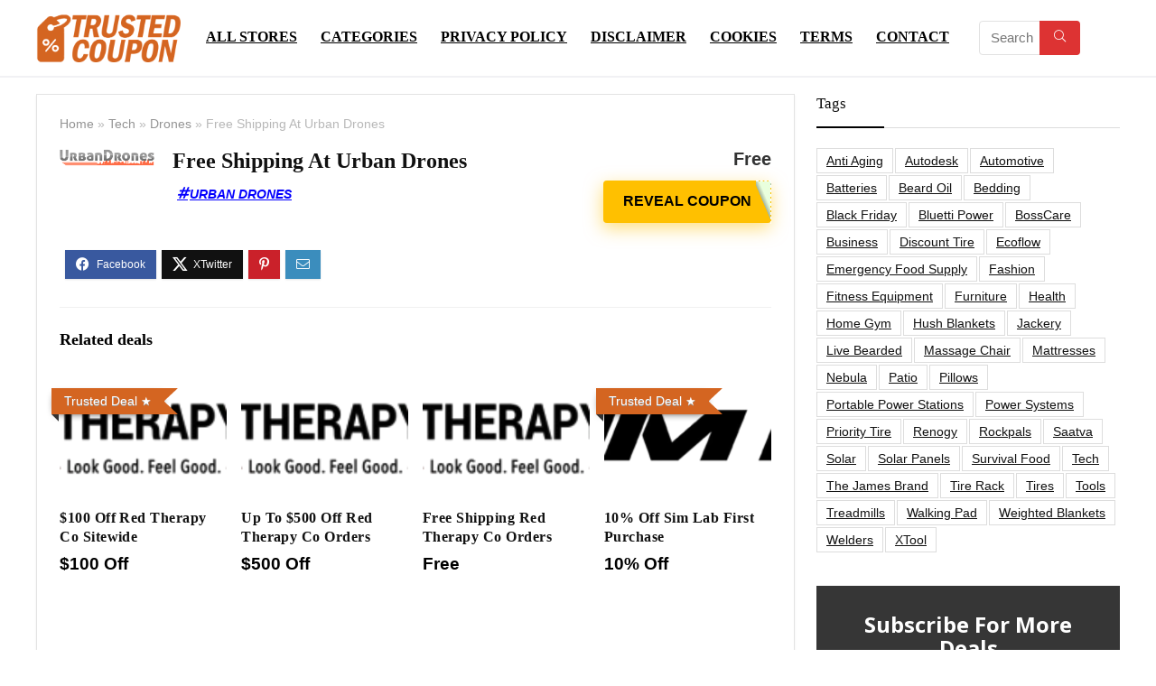

--- FILE ---
content_type: text/html; charset=UTF-8
request_url: https://www.trustedcoupon.com/free-shipping-at-urban-drones/
body_size: 20358
content:
<!DOCTYPE html>
<html lang="en-US">
<head>
<meta charset="UTF-8" />
<meta name="viewport" content="width=device-width, initial-scale=1.0" />
<!-- feeds & pingback -->
<link rel="profile" href="http://gmpg.org/xfn/11" />
<link rel="pingback" href="https://www.trustedcoupon.com/xmlrpc.php" />
<script
				type="text/javascript"
				src="https://app.termly.io/resource-blocker/dd4d4cba-1e87-45b4-b725-ce395f8a5278">
			</script><script>var et_site_url='https://www.trustedcoupon.com';var et_post_id='19852';function et_core_page_resource_fallback(a,b){"undefined"===typeof b&&(b=a.sheet.cssRules&&0===a.sheet.cssRules.length);b&&(a.onerror=null,a.onload=null,a.href?a.href=et_site_url+"/?et_core_page_resource="+a.id+et_post_id:a.src&&(a.src=et_site_url+"/?et_core_page_resource="+a.id+et_post_id))}
</script><title>Free Shipping At Urban Drones &#8211; Trusted Coupon</title>
<meta name='robots' content='max-image-preview:large' />
<!-- Google tag (gtag.js) consent mode dataLayer added by Site Kit -->
<script type="text/javascript" id="google_gtagjs-js-consent-mode-data-layer">
/* <![CDATA[ */
window.dataLayer = window.dataLayer || [];function gtag(){dataLayer.push(arguments);}
gtag('consent', 'default', {"ad_personalization":"denied","ad_storage":"denied","ad_user_data":"denied","analytics_storage":"denied","functionality_storage":"denied","security_storage":"denied","personalization_storage":"denied","region":["AT","BE","BG","CH","CY","CZ","DE","DK","EE","ES","FI","FR","GB","GR","HR","HU","IE","IS","IT","LI","LT","LU","LV","MT","NL","NO","PL","PT","RO","SE","SI","SK"],"wait_for_update":500});
window._googlesitekitConsentCategoryMap = {"statistics":["analytics_storage"],"marketing":["ad_storage","ad_user_data","ad_personalization"],"functional":["functionality_storage","security_storage"],"preferences":["personalization_storage"]};
window._googlesitekitConsents = {"ad_personalization":"denied","ad_storage":"denied","ad_user_data":"denied","analytics_storage":"denied","functionality_storage":"denied","security_storage":"denied","personalization_storage":"denied","region":["AT","BE","BG","CH","CY","CZ","DE","DK","EE","ES","FI","FR","GB","GR","HR","HU","IE","IS","IT","LI","LT","LU","LV","MT","NL","NO","PL","PT","RO","SE","SI","SK"],"wait_for_update":500};
/* ]]> */
</script>
<!-- End Google tag (gtag.js) consent mode dataLayer added by Site Kit -->
<link rel='dns-prefetch' href='//www.googletagmanager.com' />
<link rel="alternate" type="application/rss+xml" title="Trusted Coupon &raquo; Feed" href="https://www.trustedcoupon.com/feed/" />
<link rel="alternate" type="application/rss+xml" title="Trusted Coupon &raquo; Comments Feed" href="https://www.trustedcoupon.com/comments/feed/" />
<link rel="alternate" title="oEmbed (JSON)" type="application/json+oembed" href="https://www.trustedcoupon.com/wp-json/oembed/1.0/embed?url=https%3A%2F%2Fwww.trustedcoupon.com%2Ffree-shipping-at-urban-drones%2F" />
<link rel="alternate" title="oEmbed (XML)" type="text/xml+oembed" href="https://www.trustedcoupon.com/wp-json/oembed/1.0/embed?url=https%3A%2F%2Fwww.trustedcoupon.com%2Ffree-shipping-at-urban-drones%2F&#038;format=xml" />
<style id='wp-img-auto-sizes-contain-inline-css' type='text/css'>
img:is([sizes=auto i],[sizes^="auto," i]){contain-intrinsic-size:3000px 1500px}
/*# sourceURL=wp-img-auto-sizes-contain-inline-css */
</style>
<link rel='stylesheet' id='rhstyle-css' href='https://www.trustedcoupon.com/wp-content/themes/rehub-theme/style.css?ver=19.9.9.4' type='text/css' media='all' />
<link rel='stylesheet' id='rhslidingpanel-css' href='https://www.trustedcoupon.com/wp-content/themes/rehub-theme/css/slidingpanel.css?ver=1.0' type='text/css' media='all' />
<link rel='stylesheet' id='rhcompare-css' href='https://www.trustedcoupon.com/wp-content/themes/rehub-theme/css/dynamiccomparison.css?ver=1.3' type='text/css' media='all' />
<style id='wp-emoji-styles-inline-css' type='text/css'>

	img.wp-smiley, img.emoji {
		display: inline !important;
		border: none !important;
		box-shadow: none !important;
		height: 1em !important;
		width: 1em !important;
		margin: 0 0.07em !important;
		vertical-align: -0.1em !important;
		background: none !important;
		padding: 0 !important;
	}
/*# sourceURL=wp-emoji-styles-inline-css */
</style>
<link rel='stylesheet' id='wp-block-library-css' href='https://www.trustedcoupon.com/wp-includes/css/dist/block-library/style.min.css?ver=6.9.1' type='text/css' media='all' />
<style id='global-styles-inline-css' type='text/css'>
:root{--wp--preset--aspect-ratio--square: 1;--wp--preset--aspect-ratio--4-3: 4/3;--wp--preset--aspect-ratio--3-4: 3/4;--wp--preset--aspect-ratio--3-2: 3/2;--wp--preset--aspect-ratio--2-3: 2/3;--wp--preset--aspect-ratio--16-9: 16/9;--wp--preset--aspect-ratio--9-16: 9/16;--wp--preset--color--black: #000000;--wp--preset--color--cyan-bluish-gray: #abb8c3;--wp--preset--color--white: #ffffff;--wp--preset--color--pale-pink: #f78da7;--wp--preset--color--vivid-red: #cf2e2e;--wp--preset--color--luminous-vivid-orange: #ff6900;--wp--preset--color--luminous-vivid-amber: #fcb900;--wp--preset--color--light-green-cyan: #7bdcb5;--wp--preset--color--vivid-green-cyan: #00d084;--wp--preset--color--pale-cyan-blue: #8ed1fc;--wp--preset--color--vivid-cyan-blue: #0693e3;--wp--preset--color--vivid-purple: #9b51e0;--wp--preset--color--main: var(--rehub-main-color);--wp--preset--color--secondary: var(--rehub-sec-color);--wp--preset--color--buttonmain: var(--rehub-main-btn-bg);--wp--preset--color--cyan-grey: #abb8c3;--wp--preset--color--orange-light: #fcb900;--wp--preset--color--red: #cf2e2e;--wp--preset--color--red-bright: #f04057;--wp--preset--color--vivid-green: #00d084;--wp--preset--color--orange: #ff6900;--wp--preset--color--blue: #0693e3;--wp--preset--gradient--vivid-cyan-blue-to-vivid-purple: linear-gradient(135deg,rgb(6,147,227) 0%,rgb(155,81,224) 100%);--wp--preset--gradient--light-green-cyan-to-vivid-green-cyan: linear-gradient(135deg,rgb(122,220,180) 0%,rgb(0,208,130) 100%);--wp--preset--gradient--luminous-vivid-amber-to-luminous-vivid-orange: linear-gradient(135deg,rgb(252,185,0) 0%,rgb(255,105,0) 100%);--wp--preset--gradient--luminous-vivid-orange-to-vivid-red: linear-gradient(135deg,rgb(255,105,0) 0%,rgb(207,46,46) 100%);--wp--preset--gradient--very-light-gray-to-cyan-bluish-gray: linear-gradient(135deg,rgb(238,238,238) 0%,rgb(169,184,195) 100%);--wp--preset--gradient--cool-to-warm-spectrum: linear-gradient(135deg,rgb(74,234,220) 0%,rgb(151,120,209) 20%,rgb(207,42,186) 40%,rgb(238,44,130) 60%,rgb(251,105,98) 80%,rgb(254,248,76) 100%);--wp--preset--gradient--blush-light-purple: linear-gradient(135deg,rgb(255,206,236) 0%,rgb(152,150,240) 100%);--wp--preset--gradient--blush-bordeaux: linear-gradient(135deg,rgb(254,205,165) 0%,rgb(254,45,45) 50%,rgb(107,0,62) 100%);--wp--preset--gradient--luminous-dusk: linear-gradient(135deg,rgb(255,203,112) 0%,rgb(199,81,192) 50%,rgb(65,88,208) 100%);--wp--preset--gradient--pale-ocean: linear-gradient(135deg,rgb(255,245,203) 0%,rgb(182,227,212) 50%,rgb(51,167,181) 100%);--wp--preset--gradient--electric-grass: linear-gradient(135deg,rgb(202,248,128) 0%,rgb(113,206,126) 100%);--wp--preset--gradient--midnight: linear-gradient(135deg,rgb(2,3,129) 0%,rgb(40,116,252) 100%);--wp--preset--font-size--small: 13px;--wp--preset--font-size--medium: 20px;--wp--preset--font-size--large: 36px;--wp--preset--font-size--x-large: 42px;--wp--preset--font-family--system-font: -apple-system,BlinkMacSystemFont,"Segoe UI",Roboto,Oxygen-Sans,Ubuntu,Cantarell,"Helvetica Neue",sans-serif;--wp--preset--font-family--rh-nav-font: var(--rehub-nav-font,-apple-system,BlinkMacSystemFont,"Segoe UI",Roboto,Oxygen-Sans,Ubuntu,Cantarell,"Helvetica Neue",sans-serif);--wp--preset--font-family--rh-head-font: var(--rehub-head-font,-apple-system,BlinkMacSystemFont,"Segoe UI",Roboto,Oxygen-Sans,Ubuntu,Cantarell,"Helvetica Neue",sans-serif);--wp--preset--font-family--rh-btn-font: var(--rehub-btn-font,-apple-system,BlinkMacSystemFont,"Segoe UI",Roboto,Oxygen-Sans,Ubuntu,Cantarell,"Helvetica Neue",sans-serif);--wp--preset--font-family--rh-body-font: var(--rehub-body-font,-apple-system,BlinkMacSystemFont,"Segoe UI",Roboto,Oxygen-Sans,Ubuntu,Cantarell,"Helvetica Neue",sans-serif);--wp--preset--spacing--20: 0.44rem;--wp--preset--spacing--30: 0.67rem;--wp--preset--spacing--40: 1rem;--wp--preset--spacing--50: 1.5rem;--wp--preset--spacing--60: 2.25rem;--wp--preset--spacing--70: 3.38rem;--wp--preset--spacing--80: 5.06rem;--wp--preset--shadow--natural: 6px 6px 9px rgba(0, 0, 0, 0.2);--wp--preset--shadow--deep: 12px 12px 50px rgba(0, 0, 0, 0.4);--wp--preset--shadow--sharp: 6px 6px 0px rgba(0, 0, 0, 0.2);--wp--preset--shadow--outlined: 6px 6px 0px -3px rgb(255, 255, 255), 6px 6px rgb(0, 0, 0);--wp--preset--shadow--crisp: 6px 6px 0px rgb(0, 0, 0);}:root { --wp--style--global--content-size: 760px;--wp--style--global--wide-size: 1200px; }:where(body) { margin: 0; }.wp-site-blocks > .alignleft { float: left; margin-right: 2em; }.wp-site-blocks > .alignright { float: right; margin-left: 2em; }.wp-site-blocks > .aligncenter { justify-content: center; margin-left: auto; margin-right: auto; }:where(.is-layout-flex){gap: 0.5em;}:where(.is-layout-grid){gap: 0.5em;}.is-layout-flow > .alignleft{float: left;margin-inline-start: 0;margin-inline-end: 2em;}.is-layout-flow > .alignright{float: right;margin-inline-start: 2em;margin-inline-end: 0;}.is-layout-flow > .aligncenter{margin-left: auto !important;margin-right: auto !important;}.is-layout-constrained > .alignleft{float: left;margin-inline-start: 0;margin-inline-end: 2em;}.is-layout-constrained > .alignright{float: right;margin-inline-start: 2em;margin-inline-end: 0;}.is-layout-constrained > .aligncenter{margin-left: auto !important;margin-right: auto !important;}.is-layout-constrained > :where(:not(.alignleft):not(.alignright):not(.alignfull)){max-width: var(--wp--style--global--content-size);margin-left: auto !important;margin-right: auto !important;}.is-layout-constrained > .alignwide{max-width: var(--wp--style--global--wide-size);}body .is-layout-flex{display: flex;}.is-layout-flex{flex-wrap: wrap;align-items: center;}.is-layout-flex > :is(*, div){margin: 0;}body .is-layout-grid{display: grid;}.is-layout-grid > :is(*, div){margin: 0;}body{padding-top: 0px;padding-right: 0px;padding-bottom: 0px;padding-left: 0px;}a:where(:not(.wp-element-button)){text-decoration: none;}h1{font-size: 29px;line-height: 34px;margin-top: 10px;margin-bottom: 31px;}h2{font-size: 25px;line-height: 31px;margin-top: 10px;margin-bottom: 31px;}h3{font-size: 20px;line-height: 28px;margin-top: 10px;margin-bottom: 25px;}h4{font-size: 18px;line-height: 24px;margin-top: 10px;margin-bottom: 18px;}h5{font-size: 16px;line-height: 20px;margin-top: 10px;margin-bottom: 15px;}h6{font-size: 14px;line-height: 20px;margin-top: 0px;margin-bottom: 10px;}:root :where(.wp-element-button, .wp-block-button__link){background-color: #32373c;border-width: 0;color: #fff;font-family: inherit;font-size: inherit;font-style: inherit;font-weight: inherit;letter-spacing: inherit;line-height: inherit;padding-top: calc(0.667em + 2px);padding-right: calc(1.333em + 2px);padding-bottom: calc(0.667em + 2px);padding-left: calc(1.333em + 2px);text-decoration: none;text-transform: inherit;}.has-black-color{color: var(--wp--preset--color--black) !important;}.has-cyan-bluish-gray-color{color: var(--wp--preset--color--cyan-bluish-gray) !important;}.has-white-color{color: var(--wp--preset--color--white) !important;}.has-pale-pink-color{color: var(--wp--preset--color--pale-pink) !important;}.has-vivid-red-color{color: var(--wp--preset--color--vivid-red) !important;}.has-luminous-vivid-orange-color{color: var(--wp--preset--color--luminous-vivid-orange) !important;}.has-luminous-vivid-amber-color{color: var(--wp--preset--color--luminous-vivid-amber) !important;}.has-light-green-cyan-color{color: var(--wp--preset--color--light-green-cyan) !important;}.has-vivid-green-cyan-color{color: var(--wp--preset--color--vivid-green-cyan) !important;}.has-pale-cyan-blue-color{color: var(--wp--preset--color--pale-cyan-blue) !important;}.has-vivid-cyan-blue-color{color: var(--wp--preset--color--vivid-cyan-blue) !important;}.has-vivid-purple-color{color: var(--wp--preset--color--vivid-purple) !important;}.has-main-color{color: var(--wp--preset--color--main) !important;}.has-secondary-color{color: var(--wp--preset--color--secondary) !important;}.has-buttonmain-color{color: var(--wp--preset--color--buttonmain) !important;}.has-cyan-grey-color{color: var(--wp--preset--color--cyan-grey) !important;}.has-orange-light-color{color: var(--wp--preset--color--orange-light) !important;}.has-red-color{color: var(--wp--preset--color--red) !important;}.has-red-bright-color{color: var(--wp--preset--color--red-bright) !important;}.has-vivid-green-color{color: var(--wp--preset--color--vivid-green) !important;}.has-orange-color{color: var(--wp--preset--color--orange) !important;}.has-blue-color{color: var(--wp--preset--color--blue) !important;}.has-black-background-color{background-color: var(--wp--preset--color--black) !important;}.has-cyan-bluish-gray-background-color{background-color: var(--wp--preset--color--cyan-bluish-gray) !important;}.has-white-background-color{background-color: var(--wp--preset--color--white) !important;}.has-pale-pink-background-color{background-color: var(--wp--preset--color--pale-pink) !important;}.has-vivid-red-background-color{background-color: var(--wp--preset--color--vivid-red) !important;}.has-luminous-vivid-orange-background-color{background-color: var(--wp--preset--color--luminous-vivid-orange) !important;}.has-luminous-vivid-amber-background-color{background-color: var(--wp--preset--color--luminous-vivid-amber) !important;}.has-light-green-cyan-background-color{background-color: var(--wp--preset--color--light-green-cyan) !important;}.has-vivid-green-cyan-background-color{background-color: var(--wp--preset--color--vivid-green-cyan) !important;}.has-pale-cyan-blue-background-color{background-color: var(--wp--preset--color--pale-cyan-blue) !important;}.has-vivid-cyan-blue-background-color{background-color: var(--wp--preset--color--vivid-cyan-blue) !important;}.has-vivid-purple-background-color{background-color: var(--wp--preset--color--vivid-purple) !important;}.has-main-background-color{background-color: var(--wp--preset--color--main) !important;}.has-secondary-background-color{background-color: var(--wp--preset--color--secondary) !important;}.has-buttonmain-background-color{background-color: var(--wp--preset--color--buttonmain) !important;}.has-cyan-grey-background-color{background-color: var(--wp--preset--color--cyan-grey) !important;}.has-orange-light-background-color{background-color: var(--wp--preset--color--orange-light) !important;}.has-red-background-color{background-color: var(--wp--preset--color--red) !important;}.has-red-bright-background-color{background-color: var(--wp--preset--color--red-bright) !important;}.has-vivid-green-background-color{background-color: var(--wp--preset--color--vivid-green) !important;}.has-orange-background-color{background-color: var(--wp--preset--color--orange) !important;}.has-blue-background-color{background-color: var(--wp--preset--color--blue) !important;}.has-black-border-color{border-color: var(--wp--preset--color--black) !important;}.has-cyan-bluish-gray-border-color{border-color: var(--wp--preset--color--cyan-bluish-gray) !important;}.has-white-border-color{border-color: var(--wp--preset--color--white) !important;}.has-pale-pink-border-color{border-color: var(--wp--preset--color--pale-pink) !important;}.has-vivid-red-border-color{border-color: var(--wp--preset--color--vivid-red) !important;}.has-luminous-vivid-orange-border-color{border-color: var(--wp--preset--color--luminous-vivid-orange) !important;}.has-luminous-vivid-amber-border-color{border-color: var(--wp--preset--color--luminous-vivid-amber) !important;}.has-light-green-cyan-border-color{border-color: var(--wp--preset--color--light-green-cyan) !important;}.has-vivid-green-cyan-border-color{border-color: var(--wp--preset--color--vivid-green-cyan) !important;}.has-pale-cyan-blue-border-color{border-color: var(--wp--preset--color--pale-cyan-blue) !important;}.has-vivid-cyan-blue-border-color{border-color: var(--wp--preset--color--vivid-cyan-blue) !important;}.has-vivid-purple-border-color{border-color: var(--wp--preset--color--vivid-purple) !important;}.has-main-border-color{border-color: var(--wp--preset--color--main) !important;}.has-secondary-border-color{border-color: var(--wp--preset--color--secondary) !important;}.has-buttonmain-border-color{border-color: var(--wp--preset--color--buttonmain) !important;}.has-cyan-grey-border-color{border-color: var(--wp--preset--color--cyan-grey) !important;}.has-orange-light-border-color{border-color: var(--wp--preset--color--orange-light) !important;}.has-red-border-color{border-color: var(--wp--preset--color--red) !important;}.has-red-bright-border-color{border-color: var(--wp--preset--color--red-bright) !important;}.has-vivid-green-border-color{border-color: var(--wp--preset--color--vivid-green) !important;}.has-orange-border-color{border-color: var(--wp--preset--color--orange) !important;}.has-blue-border-color{border-color: var(--wp--preset--color--blue) !important;}.has-vivid-cyan-blue-to-vivid-purple-gradient-background{background: var(--wp--preset--gradient--vivid-cyan-blue-to-vivid-purple) !important;}.has-light-green-cyan-to-vivid-green-cyan-gradient-background{background: var(--wp--preset--gradient--light-green-cyan-to-vivid-green-cyan) !important;}.has-luminous-vivid-amber-to-luminous-vivid-orange-gradient-background{background: var(--wp--preset--gradient--luminous-vivid-amber-to-luminous-vivid-orange) !important;}.has-luminous-vivid-orange-to-vivid-red-gradient-background{background: var(--wp--preset--gradient--luminous-vivid-orange-to-vivid-red) !important;}.has-very-light-gray-to-cyan-bluish-gray-gradient-background{background: var(--wp--preset--gradient--very-light-gray-to-cyan-bluish-gray) !important;}.has-cool-to-warm-spectrum-gradient-background{background: var(--wp--preset--gradient--cool-to-warm-spectrum) !important;}.has-blush-light-purple-gradient-background{background: var(--wp--preset--gradient--blush-light-purple) !important;}.has-blush-bordeaux-gradient-background{background: var(--wp--preset--gradient--blush-bordeaux) !important;}.has-luminous-dusk-gradient-background{background: var(--wp--preset--gradient--luminous-dusk) !important;}.has-pale-ocean-gradient-background{background: var(--wp--preset--gradient--pale-ocean) !important;}.has-electric-grass-gradient-background{background: var(--wp--preset--gradient--electric-grass) !important;}.has-midnight-gradient-background{background: var(--wp--preset--gradient--midnight) !important;}.has-small-font-size{font-size: var(--wp--preset--font-size--small) !important;}.has-medium-font-size{font-size: var(--wp--preset--font-size--medium) !important;}.has-large-font-size{font-size: var(--wp--preset--font-size--large) !important;}.has-x-large-font-size{font-size: var(--wp--preset--font-size--x-large) !important;}.has-system-font-font-family{font-family: var(--wp--preset--font-family--system-font) !important;}.has-rh-nav-font-font-family{font-family: var(--wp--preset--font-family--rh-nav-font) !important;}.has-rh-head-font-font-family{font-family: var(--wp--preset--font-family--rh-head-font) !important;}.has-rh-btn-font-font-family{font-family: var(--wp--preset--font-family--rh-btn-font) !important;}.has-rh-body-font-font-family{font-family: var(--wp--preset--font-family--rh-body-font) !important;}
:where(.wp-block-post-template.is-layout-flex){gap: 1.25em;}:where(.wp-block-post-template.is-layout-grid){gap: 1.25em;}
:where(.wp-block-term-template.is-layout-flex){gap: 1.25em;}:where(.wp-block-term-template.is-layout-grid){gap: 1.25em;}
:where(.wp-block-columns.is-layout-flex){gap: 2em;}:where(.wp-block-columns.is-layout-grid){gap: 2em;}
:root :where(.wp-block-pullquote){font-size: 1.5em;line-height: 1.6;}
:root :where(.wp-block-post-title){margin-top: 4px;margin-right: 0;margin-bottom: 15px;margin-left: 0;}
:root :where(.wp-block-image){margin-top: 0px;margin-bottom: 31px;}
:root :where(.wp-block-media-text){margin-top: 0px;margin-bottom: 31px;}
:root :where(.wp-block-post-content){font-size: 16px;line-height: 28px;}
/*# sourceURL=global-styles-inline-css */
</style>
<link rel='stylesheet' id='eggrehub-css' href='https://www.trustedcoupon.com/wp-content/themes/rehub-theme/css/eggrehub.css?ver=19.9.9.4' type='text/css' media='all' />
<link rel='stylesheet' id='rehubicons-css' href='https://www.trustedcoupon.com/wp-content/themes/rehub-theme/iconstyle.css?ver=19.9.9.4' type='text/css' media='all' />
<link rel='stylesheet' id='rhajaxsearch-css' href='https://www.trustedcoupon.com/wp-content/themes/rehub-theme/css/ajaxsearch.css?ver=19.9.9.4' type='text/css' media='all' />
<link rel='stylesheet' id='rhelementor-css' href='https://www.trustedcoupon.com/wp-content/themes/rehub-theme/css/elementor.css?ver=1.0' type='text/css' media='all' />
<link rel='stylesheet' id='rhsingle-css' href='https://www.trustedcoupon.com/wp-content/themes/rehub-theme/css/single.css?ver=1.1' type='text/css' media='all' />
<script type="text/javascript" src="https://www.trustedcoupon.com/wp-includes/js/jquery/jquery.min.js?ver=3.7.1" id="jquery-core-js"></script>
<script type="text/javascript" src="https://www.trustedcoupon.com/wp-includes/js/jquery/jquery-migrate.min.js?ver=3.4.1" id="jquery-migrate-js"></script>

<!-- Google tag (gtag.js) snippet added by Site Kit -->
<!-- Google Analytics snippet added by Site Kit -->
<!-- Google Ads snippet added by Site Kit -->
<script type="text/javascript" src="https://www.googletagmanager.com/gtag/js?id=GT-NSSZBKM" id="google_gtagjs-js" async></script>
<script type="text/javascript" id="google_gtagjs-js-after">
/* <![CDATA[ */
window.dataLayer = window.dataLayer || [];function gtag(){dataLayer.push(arguments);}
gtag("set","linker",{"domains":["www.trustedcoupon.com"]});
gtag("js", new Date());
gtag("set", "developer_id.dZTNiMT", true);
gtag("config", "GT-NSSZBKM");
gtag("config", "AW-785649206");
//# sourceURL=google_gtagjs-js-after
/* ]]> */
</script>
<link rel="https://api.w.org/" href="https://www.trustedcoupon.com/wp-json/" /><link rel="alternate" title="JSON" type="application/json" href="https://www.trustedcoupon.com/wp-json/wp/v2/posts/19852" /><link rel="EditURI" type="application/rsd+xml" title="RSD" href="https://www.trustedcoupon.com/xmlrpc.php?rsd" />
<meta name="generator" content="WordPress 6.9.1" />
<link rel="canonical" href="https://www.trustedcoupon.com/free-shipping-at-urban-drones/" />
<link rel='shortlink' href='https://www.trustedcoupon.com/?p=19852' />
<meta name="generator" content="Site Kit by Google 1.171.0" /><meta name="google" content="notranslate" />

<script>
    (function(w,d,t,r,u)
    {
        var f,n,i;
        w[u]=w[u]||[],f=function()
        {
            var o={ti:"211020603", enableAutoSpaTracking: true};
            o.q=w[u],w[u]=new UET(o),w[u].push("pageLoad")
        },
        n=d.createElement(t),n.src=r,n.async=1,n.onload=n.onreadystatechange=function()
        {
            var s=this.readyState;
            s&&s!=="loaded"&&s!=="complete"||(f(),n.onload=n.onreadystatechange=null)
        },
        i=d.getElementsByTagName(t)[0],i.parentNode.insertBefore(n,i)
    })
    (window,document,"script","//bat.bing.com/bat.js","uetq");
</script>
<link rel="preload" href="https://www.trustedcoupon.com/wp-content/plugins/bloom/core/admin/fonts/modules.ttf" as="font" crossorigin="anonymous"><link rel="preload" href="https://www.trustedcoupon.com/wp-content/themes/rehub-theme/fonts/rhicons.woff2?3oibrk" as="font" type="font/woff2" crossorigin="crossorigin"><style type="text/css"> .logo_section_wrap{box-shadow:0 15px 30px 0 rgba(119,123,146,0.1)}nav.top_menu > ul > li > a{text-transform:uppercase;}.dl-menuwrapper li a,nav.top_menu > ul > li > a,#re_menu_near_logo li,#re_menu_near_logo li{font-family:"Poppins",trebuchet ms !important;font-weight:700;font-style:normal;}:root{--rehub-nav-font:Poppins;}.rehub_feat_block div.offer_title,.rh_wrapper_video_playlist .rh_video_title_and_time .rh_video_title,.main_slider .flex-overlay h2,.related_articles ul li > a,h1,h2,h3,h4,h5,h6,.widget .title,.title h1,.title h5,.related_articles .related_title,#comments .title_comments,.commentlist .comment-author .fn,.commentlist .comment-author .fn a,.rate_bar_wrap .review-top .review-text span.review-header,.wpsm-numbox.wpsm-style6 span.num,.wpsm-numbox.wpsm-style5 span.num,.rehub-main-font,.logo .textlogo,.wp-block-quote.is-style-large,.comment-respond h3,.related_articles .related_title,.re_title_inmodal{font-family:"Poppins",trebuchet ms;font-style:normal;}.main_slider .flex-overlay h2,h1,h2,h3,h4,h5,h6,.title h1,.title h5,.comment-respond h3{font-weight:700;}:root{--rehub-head-font:Poppins;}.sidebar,.rehub-body-font,body{font-family:"Poppins",arial !important;font-weight:400;font-style:normal;}:root{--rehub-body-font:Poppins;}header .main-nav,.main-nav.dark_style,.header_one_row .main-nav{background:none repeat scroll 0 0 #ffffff!important;box-shadow:none;}.main-nav{border-bottom:none;border-top:none;}.dl-menuwrapper .dl-menu{margin:0 !important}nav.top_menu > ul > li > a{color:#000000 !important;}nav.top_menu > ul > li > a:hover{box-shadow:none;}.responsive_nav_wrap .user-ava-intop:after,.dl-menuwrapper button i,.responsive_nav_wrap .rh-header-icon{color:#000000 !important;}.dl-menuwrapper button svg line{stroke:#000000 !important;}#main_header,.is-sticky .logo_section_wrap,.sticky-active.logo_section_wrap{background-color:#ffffff !important}.main-nav.white_style{border-top:none}nav.top_menu > ul:not(.off-canvas) > li > a:after{top:auto;bottom:0}.header-top{border:none;}.left-sidebar-archive .main-side{float:right;}.left-sidebar-archive .sidebar{float:left} .widget .title:after{border-bottom:2px solid #000000;}.rehub-main-color-border,nav.top_menu > ul > li.vertical-menu.border-main-color .sub-menu,.rh-main-bg-hover:hover,.wp-block-quote,ul.def_btn_link_tabs li.active a,.wp-block-pullquote{border-color:#000000;}.wpsm_promobox.rehub_promobox{border-left-color:#000000!important;}.color_link{color:#000000 !important;}.featured_slider:hover .score,article.post .wpsm_toplist_heading:before{border-color:#000000;}.btn_more:hover,.tw-pagination .current{border:1px solid #000000;color:#fff}.rehub_woo_review .rehub_woo_tabs_menu li.current{border-top:3px solid #000000;}.gallery-pics .gp-overlay{box-shadow:0 0 0 4px #000000 inset;}.post .rehub_woo_tabs_menu li.current,.woocommerce div.product .woocommerce-tabs ul.tabs li.active{border-top:2px solid #000000;}.rething_item a.cat{border-bottom-color:#000000}nav.top_menu ul li ul.sub-menu{border-bottom:2px solid #000000;}.widget.deal_daywoo,.elementor-widget-wpsm_woofeatured .deal_daywoo{border:3px solid #000000;padding:20px;background:#fff;}.deal_daywoo .wpsm-bar-bar{background-color:#000000 !important} #buddypress div.item-list-tabs ul li.selected a span,#buddypress div.item-list-tabs ul li.current a span,#buddypress div.item-list-tabs ul li a span,.user-profile-div .user-menu-tab > li.active > a,.user-profile-div .user-menu-tab > li.active > a:focus,.user-profile-div .user-menu-tab > li.active > a:hover,.news_in_thumb:hover a.rh-label-string,.news_out_thumb:hover a.rh-label-string,.col-feat-grid:hover a.rh-label-string,.carousel-style-deal .re_carousel .controls,.re_carousel .controls:hover,.openedprevnext .postNavigation .postnavprev,.postNavigation .postnavprev:hover,.top_chart_pagination a.selected,.flex-control-paging li a.flex-active,.flex-control-paging li a:hover,.btn_more:hover,body .tabs-menu li:hover,body .tabs-menu li.current,.featured_slider:hover .score,#bbp_user_edit_submit,.bbp-topic-pagination a,.bbp-topic-pagination a,.custom-checkbox label.checked:after,.slider_post .caption,ul.postpagination li.active a,ul.postpagination li:hover a,ul.postpagination li a:focus,.top_theme h5 strong,.re_carousel .text:after,#topcontrol:hover,.main_slider .flex-overlay:hover a.read-more,.rehub_chimp #mc_embed_signup input#mc-embedded-subscribe,#rank_1.rank_count,#toplistmenu > ul li:before,.rehub_chimp:before,.wpsm-members > strong:first-child,.r_catbox_btn,.wpcf7 .wpcf7-submit,.wpsm_pretty_hover li:hover,.wpsm_pretty_hover li.current,.rehub-main-color-bg,.togglegreedybtn:after,.rh-bg-hover-color:hover a.rh-label-string,.rh-main-bg-hover:hover,.rh_wrapper_video_playlist .rh_video_currently_playing,.rh_wrapper_video_playlist .rh_video_currently_playing.rh_click_video:hover,.rtmedia-list-item .rtmedia-album-media-count,.tw-pagination .current,.dokan-dashboard .dokan-dash-sidebar ul.dokan-dashboard-menu li.active,.dokan-dashboard .dokan-dash-sidebar ul.dokan-dashboard-menu li:hover,.dokan-dashboard .dokan-dash-sidebar ul.dokan-dashboard-menu li.dokan-common-links a:hover,#ywqa-submit-question,.woocommerce .widget_price_filter .ui-slider .ui-slider-range,.rh-hov-bor-line > a:after,nav.top_menu > ul:not(.off-canvas) > li > a:after,.rh-border-line:after,.wpsm-table.wpsm-table-main-color table tr th,.rh-hov-bg-main-slide:before,.rh-hov-bg-main-slidecol .col_item:before,.mvx-tablink.active::before{background:#000000;}@media (max-width:767px){.postNavigation .postnavprev{background:#000000;}}.rh-main-bg-hover:hover,.rh-main-bg-hover:hover .whitehovered,.user-profile-div .user-menu-tab > li.active > a{color:#fff !important} a,.carousel-style-deal .deal-item .priced_block .price_count ins,nav.top_menu ul li.menu-item-has-children ul li.menu-item-has-children > a:before,.flexslider .fa-pulse,.footer-bottom .widget .f_menu li a:hover,.comment_form h3 a,.bbp-body li.bbp-forum-info > a:hover,.bbp-body li.bbp-topic-title > a:hover,#subscription-toggle a:before,#favorite-toggle a:before,.aff_offer_links .aff_name a,.rh-deal-price,.commentlist .comment-content small a,.related_articles .title_cat_related a,article em.emph,.campare_table table.one td strong.red,.sidebar .tabs-item .detail p a,.footer-bottom .widget .title span,footer p a,.welcome-frase strong,article.post .wpsm_toplist_heading:before,.post a.color_link,.categoriesbox:hover h3 a:after,.bbp-body li.bbp-forum-info > a,.bbp-body li.bbp-topic-title > a,.widget .title i,.woocommerce-MyAccount-navigation ul li.is-active a,.category-vendormenu li.current a,.deal_daywoo .title,.rehub-main-color,.wpsm_pretty_colored ul li.current a,.wpsm_pretty_colored ul li.current,.rh-heading-hover-color:hover h2 a,.rh-heading-hover-color:hover h3 a,.rh-heading-hover-color:hover h4 a,.rh-heading-hover-color:hover h5 a,.rh-heading-hover-color:hover h3,.rh-heading-hover-color:hover h2,.rh-heading-hover-color:hover h4,.rh-heading-hover-color:hover h5,.rh-heading-hover-color:hover .rh-heading-hover-item a,.rh-heading-icon:before,.widget_layered_nav ul li.chosen a:before,.wp-block-quote.is-style-large p,ul.page-numbers li span.current,ul.page-numbers li a:hover,ul.page-numbers li.active a,.page-link > span:not(.page-link-title),blockquote:not(.wp-block-quote) p,span.re_filtersort_btn:hover,span.active.re_filtersort_btn,.deal_daywoo .price,div.sortingloading:after{color:#000000;}a{color:#000000;} .page-link > span:not(.page-link-title),.widget.widget_affegg_widget .title,.widget.top_offers .title,.widget.cegg_widget_products .title,header .header_first_style .search form.search-form [type="submit"],header .header_eight_style .search form.search-form [type="submit"],.filter_home_pick span.active,.filter_home_pick span:hover,.filter_product_pick span.active,.filter_product_pick span:hover,.rh_tab_links a.active,.rh_tab_links a:hover,.wcv-navigation ul.menu li.active,.wcv-navigation ul.menu li:hover a,form.search-form [type="submit"],.rehub-sec-color-bg,input#ywqa-submit-question,input#ywqa-send-answer,.woocommerce button.button.alt,.tabsajax span.active.re_filtersort_btn,.wpsm-table.wpsm-table-sec-color table tr th,.rh-slider-arrow,.rh-hov-bg-sec-slide:before,.rh-hov-bg-sec-slidecol .col_item:before{background:#dd3333 !important;color:#fff !important;outline:0}.widget.widget_affegg_widget .title:after,.widget.top_offers .title:after,.widget.cegg_widget_products .title:after{border-top-color:#dd3333 !important;}.page-link > span:not(.page-link-title){border:1px solid #dd3333;}.page-link > span:not(.page-link-title),.header_first_style .search form.search-form [type="submit"] i{color:#fff !important;}.rh_tab_links a.active,.rh_tab_links a:hover,.rehub-sec-color-border,nav.top_menu > ul > li.vertical-menu.border-sec-color > .sub-menu,body .rh-slider-thumbs-item--active{border-color:#dd3333}.rh_wrapper_video_playlist .rh_video_currently_playing,.rh_wrapper_video_playlist .rh_video_currently_playing.rh_click_video:hover{background-color:#dd3333;box-shadow:1200px 0 0 #dd3333 inset;}.rehub-sec-color{color:#dd3333} form.search-form input[type="text"]{border-radius:4px}.news .priced_block .price_count,.blog_string .priced_block .price_count,.main_slider .price_count{margin-right:5px}.right_aff .priced_block .btn_offer_block,.right_aff .priced_block .price_count{border-radius:0 !important}form.search-form.product-search-form input[type="text"]{border-radius:4px 0 0 4px;}form.search-form [type="submit"]{border-radius:0 4px 4px 0;}.rtl form.search-form.product-search-form input[type="text"]{border-radius:0 4px 4px 0;}.rtl form.search-form [type="submit"]{border-radius:4px 0 0 4px;}.price_count,.rehub_offer_coupon,#buddypress .dir-search input[type=text],.gmw-form-wrapper input[type=text],.gmw-form-wrapper select,#buddypress a.button,.btn_more,#main_header .wpsm-button,#rh-header-cover-image .wpsm-button,#wcvendor_image_bg .wpsm-button,input[type="text"],textarea,input[type="tel"],input[type="password"],input[type="email"],input[type="url"],input[type="number"],.def_btn,input[type="submit"],input[type="button"],input[type="reset"],.rh_offer_list .offer_thumb .deal_img_wrap,.grid_onsale,.rehub-main-smooth,.re_filter_instore span.re_filtersort_btn:hover,.re_filter_instore span.active.re_filtersort_btn,#buddypress .standard-form input[type=text],#buddypress .standard-form textarea,.blacklabelprice{border-radius:4px}.news-community,.woocommerce .products.grid_woo .product,.rehub_chimp #mc_embed_signup input.email,#mc_embed_signup input#mc-embedded-subscribe,.rh_offer_list,.woo-tax-logo,#buddypress div.item-list-tabs ul li a,#buddypress form#whats-new-form,#buddypress div#invite-list,#buddypress #send-reply div.message-box,.rehub-sec-smooth,.rate-bar-bar,.rate-bar,#wcfm-main-contentainer #wcfm-content,.wcfm_welcomebox_header{border-radius:5px}#rhSplashSearch form.search-form input[type="text"],#rhSplashSearch form.search-form [type="submit"]{border-radius:0 !important} .woocommerce .woo-button-area .masked_coupon,.woocommerce a.woo_loop_btn,.woocommerce .button.checkout,.woocommerce input.button.alt,.woocommerce a.add_to_cart_button:not(.flat-woo-btn),.woocommerce-page a.add_to_cart_button:not(.flat-woo-btn),.woocommerce .single_add_to_cart_button,.woocommerce div.product form.cart .button,.woocommerce .checkout-button.button,.priced_block .btn_offer_block,.priced_block .button,.rh-deal-compact-btn,input.mdf_button,#buddypress input[type="submit"],#buddypress input[type="button"],#buddypress input[type="reset"],#buddypress button.submit,.wpsm-button.rehub_main_btn,.wcv-grid a.button,input.gmw-submit,#ws-plugin--s2member-profile-submit,#rtmedia_create_new_album,input[type="submit"].dokan-btn-theme,a.dokan-btn-theme,.dokan-btn-theme,#wcfm_membership_container a.wcfm_submit_button,.woocommerce button.button,.rehub-main-btn-bg,.woocommerce #payment #place_order,.wc-block-grid__product-add-to-cart.wp-block-button .wp-block-button__link{background:none #000000 !important;color:#ffffff !important;fill:#ffffff !important;border:none !important;text-decoration:none !important;outline:0;box-shadow:-1px 6px 19px rgba(0,0,0,0.2) !important;border-radius:4px !important;}.rehub-main-btn-bg > a{color:#ffffff !important;}.woocommerce a.woo_loop_btn:hover,.woocommerce .button.checkout:hover,.woocommerce input.button.alt:hover,.woocommerce a.add_to_cart_button:not(.flat-woo-btn):hover,.woocommerce-page a.add_to_cart_button:not(.flat-woo-btn):hover,.woocommerce a.single_add_to_cart_button:hover,.woocommerce-page a.single_add_to_cart_button:hover,.woocommerce div.product form.cart .button:hover,.woocommerce-page div.product form.cart .button:hover,.woocommerce .checkout-button.button:hover,.priced_block .btn_offer_block:hover,.wpsm-button.rehub_main_btn:hover,#buddypress input[type="submit"]:hover,#buddypress input[type="button"]:hover,#buddypress input[type="reset"]:hover,#buddypress button.submit:hover,.small_post .btn:hover,.ap-pro-form-field-wrapper input[type="submit"]:hover,.wcv-grid a.button:hover,#ws-plugin--s2member-profile-submit:hover,.rething_button .btn_more:hover,#wcfm_membership_container a.wcfm_submit_button:hover,.woocommerce #payment #place_order:hover,.woocommerce button.button:hover,.rehub-main-btn-bg:hover,.rehub-main-btn-bg:hover > a,.wc-block-grid__product-add-to-cart.wp-block-button .wp-block-button__link:hover{background:none #eb0909 !important;color:#ffffff !important;border-color:transparent;box-shadow:-1px 6px 13px rgba(235,9,9,0.4) !important;}.rehub_offer_coupon:hover{border:1px dashed #eb0909;}.rehub_offer_coupon:hover i.far,.rehub_offer_coupon:hover i.fal,.rehub_offer_coupon:hover i.fas{color:#eb0909}.re_thing_btn .rehub_offer_coupon.not_masked_coupon:hover{color:#eb0909 !important}.woocommerce a.woo_loop_btn:active,.woocommerce .button.checkout:active,.woocommerce .button.alt:active,.woocommerce a.add_to_cart_button:not(.flat-woo-btn):active,.woocommerce-page a.add_to_cart_button:not(.flat-woo-btn):active,.woocommerce a.single_add_to_cart_button:active,.woocommerce-page a.single_add_to_cart_button:active,.woocommerce div.product form.cart .button:active,.woocommerce-page div.product form.cart .button:active,.woocommerce .checkout-button.button:active,.wpsm-button.rehub_main_btn:active,#buddypress input[type="submit"]:active,#buddypress input[type="button"]:active,#buddypress input[type="reset"]:active,#buddypress button.submit:active,.ap-pro-form-field-wrapper input[type="submit"]:active,.wcv-grid a.button:active,#ws-plugin--s2member-profile-submit:active,.woocommerce #payment #place_order:active,input[type="submit"].dokan-btn-theme:active,a.dokan-btn-theme:active,.dokan-btn-theme:active,.woocommerce button.button:active,.rehub-main-btn-bg:active,.wc-block-grid__product-add-to-cart.wp-block-button .wp-block-button__link:active{background:none #000000 !important;box-shadow:0 1px 0 #999 !important;top:2px;color:#ffffff !important;}.rehub_btn_color,.rehub_chimp_flat #mc_embed_signup input#mc-embedded-subscribe{background-color:#000000;border:1px solid #000000;color:#ffffff;text-shadow:none}.rehub_btn_color:hover{color:#ffffff;background-color:#eb0909;border:1px solid #eb0909;}.rething_button .btn_more{border:1px solid #000000;color:#000000;}.rething_button .priced_block.block_btnblock .price_count{color:#000000;font-weight:normal;}.widget_merchant_list .buttons_col{background-color:#000000 !important;}.widget_merchant_list .buttons_col a{color:#ffffff !important;}.rehub-svg-btn-fill svg{fill:#000000;}.rehub-svg-btn-stroke svg{stroke:#000000;}@media (max-width:767px){#float-panel-woo-area{border-top:1px solid #000000}}:root{--rehub-main-color:#000000;--rehub-sec-color:#dd3333;--rehub-main-btn-bg:#000000;--rehub-link-color:#000000;}.compare-full-thumbnails a{width:18%;}@media (min-width:1400px){nav.top_menu > ul > li.vertical-menu > ul > li.inner-700 > .sub-menu{min-width:850px;}.postimagetrend.two_column .wrap img{min-height:120px}.postimagetrend.two_column .wrap{height:120px}.rh-boxed-container .rh-outer-wrap{width:1380px}body{--wp--style--global--wide-size:1330px}.rh-container,.content{width:1330px;}.calcposright{right:calc((100% - 1330px)/2);}.rtl .calcposright{left:calc((100% - 1330px)/2);right:auto;}.centered-container .vc_col-sm-12 > * > .wpb_wrapper,.vc_section > .vc_row,.wcfm-membership-wrapper,body .elementor-section.elementor-section-boxed > .elementor-container,.wp-block-cover__inner-container{max-width:1330px;}.sidebar,.side-twocol,.vc_row.vc_rehub_container > .vc_col-sm-4{width:300px}.vc_row.vc_rehub_container > .vc_col-sm-8,.main-side:not(.full_width),.main_slider.flexslider{width:1000px;}}@media (min-width:1600px){.rehub_chimp h3{font-size:20px}.rh-boxed-container .rh-outer-wrap{width:1580px}.rh-container,.content{width:1530px;}.calcposright{right:calc((100% - 1530px)/2);}.rtl .calcposright{left:calc((100% - 1530px)/2);right:auto;}.rh-container.wide_width_restricted{width:1330px;}.rh-container.wide_width_restricted .calcposright{right:calc((100% - 1330px)/2);}.rtl .rh-container.wide_width_restricted .calcposright{left:calc((100% - 1330px)/2);right:auto;}.centered-container .vc_col-sm-12 > * > .wpb_wrapper,.vc_section > .vc_row,.wcfm-membership-wrapper,body .elementor-section.elementor-section-boxed > .elementor-container,.wp-block-cover__inner-container{max-width:1530px;}.sidebar,.side-twocol,.vc_row.vc_rehub_container > .vc_col-sm-4{width:300px}.vc_row.vc_rehub_container > .vc_col-sm-8,.main-side:not(.full_width),.main_slider.flexslider{width:1200px;}body{--wp--style--global--wide-size:1530px}}.re-line-badge.badge_2,.re-ribbon-badge.badge_2 span{background:#000000;}.re-line-badge.re-line-table-badge.badge_2:before{border-top-color:#000000}.re-line-badge.re-line-table-badge.badge_2:after{border-bottom-color:#000000}.re-line-badge.badge_3,.re-ribbon-badge.badge_3 span{background:#d46521;}.re-line-badge.re-line-table-badge.badge_3:before{border-top-color:#d46521}.re-line-badge.re-line-table-badge.badge_3:after{border-bottom-color:#d46521}.litesearchstyle form.search-form [type="submit"]{height:40px;line-height:40px;padding:0 16px}.litesearchstyle form.search-form input[type="text"]{padding-left:15px;height:40px}header .search{max-width:500px;width:100% !important}.header_six_style .head_search{min-width:300px}.logo_section_wrap .wpsm-button.medium{padding:12px 16px;font-size:16px}</style><meta name="google-site-verification" content="HW15TO9H2UKwEK7toX2j-lneXu3QnZQWAatm7QKjuEM"><meta name="generator" content="Elementor 3.35.0; features: additional_custom_breakpoints; settings: css_print_method-external, google_font-enabled, font_display-auto">
			<style>
				.e-con.e-parent:nth-of-type(n+4):not(.e-lazyloaded):not(.e-no-lazyload),
				.e-con.e-parent:nth-of-type(n+4):not(.e-lazyloaded):not(.e-no-lazyload) * {
					background-image: none !important;
				}
				@media screen and (max-height: 1024px) {
					.e-con.e-parent:nth-of-type(n+3):not(.e-lazyloaded):not(.e-no-lazyload),
					.e-con.e-parent:nth-of-type(n+3):not(.e-lazyloaded):not(.e-no-lazyload) * {
						background-image: none !important;
					}
				}
				@media screen and (max-height: 640px) {
					.e-con.e-parent:nth-of-type(n+2):not(.e-lazyloaded):not(.e-no-lazyload),
					.e-con.e-parent:nth-of-type(n+2):not(.e-lazyloaded):not(.e-no-lazyload) * {
						background-image: none !important;
					}
				}
			</style>
			
<!-- Google Tag Manager snippet added by Site Kit -->
<script type="text/javascript">
/* <![CDATA[ */

			( function( w, d, s, l, i ) {
				w[l] = w[l] || [];
				w[l].push( {'gtm.start': new Date().getTime(), event: 'gtm.js'} );
				var f = d.getElementsByTagName( s )[0],
					j = d.createElement( s ), dl = l != 'dataLayer' ? '&l=' + l : '';
				j.async = true;
				j.src = 'https://www.googletagmanager.com/gtm.js?id=' + i + dl;
				f.parentNode.insertBefore( j, f );
			} )( window, document, 'script', 'dataLayer', 'GTM-W664R52' );
			
/* ]]> */
</script>

<!-- End Google Tag Manager snippet added by Site Kit -->
<link rel="icon" href="https://www.trustedcoupon.com/wp-content/uploads/2019/03/cropped-Trusted-Coupon-Logo-Small-32x32.png" sizes="32x32" />
<link rel="icon" href="https://www.trustedcoupon.com/wp-content/uploads/2019/03/cropped-Trusted-Coupon-Logo-Small-192x192.png" sizes="192x192" />
<link rel="apple-touch-icon" href="https://www.trustedcoupon.com/wp-content/uploads/2019/03/cropped-Trusted-Coupon-Logo-Small-180x180.png" />
<meta name="msapplication-TileImage" content="https://www.trustedcoupon.com/wp-content/uploads/2019/03/cropped-Trusted-Coupon-Logo-Small-270x270.png" />
		<style type="text/css" id="wp-custom-css">
			
.woocommerce .woo-button-area .masked_coupon, .woocommerce a.woo_loop_btn, .woocommerce .button.checkout, .woocommerce input.button.alt, .woocommerce a.add_to_cart_button:not(.flat-woo-btn), .woocommerce-page a.add_to_cart_button:not(.flat-woo-btn), .woocommerce .single_add_to_cart_button, .woocommerce div.product form.cart .button, .woocommerce .checkout-button.button, .priced_block .btn_offer_block, .priced_block .button, .rh-deal-compact-btn, input.mdf_button, #buddypress input[type="submit"], #buddypress input[type="button"], #buddypress input[type="reset"], #buddypress button.submit, .wpsm-button.rehub_main_btn, .wcv-grid a.button, input.gmw-submit, #ws-plugin--s2member-profile-submit, #rtmedia_create_new_album, input[type="submit"].dokan-btn-theme, a.dokan-btn-theme, .dokan-btn-theme, #wcfm_membership_container a.wcfm_submit_button, .woocommerce button.button, .rehub-main-btn-bg, .woocommerce #payment #place_order, .wc-block-grid__product-add-to-cart.wp-block-button .wp-block-button__link {
    background: none #ffc000 !important;
    color: #000000 !important;
    fill: #000000 !important;
    border: none !important;
    text-decoration: none !important;
    outline: 0;
    box-shadow: -1px 6px 19px rgba(255,192,0,0.5) !important;
    border-radius: 4px !important;
}
	/*Add Darker Shadow To Coupon Button*/

h2 a{
	 font-size: 16px !important;
    font-weight: bold !important;
    letter-spacing: .03rem;}
	/*Bold H2 Font*/

.logo_section_wrap {
    box-shadow: 0 2px 0px 0 rgba(119,123,146,0.1);
}
	/*Change Box Shadow On Header*/

.rh-header-icon {
    font-size: 24px;
    line-height: 23px;
    color: #222!important;}
	/*Icon Color - Black*/

a.logo_image_mobile img {
    max-height: 40px;
    max-width: 160px;
    vertical-align: middle;
    height: auto;
    width: auto;}
	/* Mobile Logo Smaller*/

h3 a {
    padding-bottom: 5px;
    font-weight: 550;
    font-size: 15px !important;
    line-height: 18px;
    color: #111;
    letter-spacing: .02rem;
    margin: 0 0 10px 0;
    font-family: Arial, Helvetica, sans-serif;}

.grid_onsale {
    padding: 3px 7px;
    font: bold 14px/16px Arial!important;
    position: absolute;
    text-align: center;
    top: 3px;
    right: 3px;
    z-index: 1;
    margin: 0;
    background: #77b21d;
    color: #fff;}
	/* Discount Badge Changes*/

.store_post_meta_item a {
    color: #0400ff;
    text-decoration: underline;}
	/* Store Link Changes*/

.store_post_meta_item {
    font-size: 14px;
    line-height: 14px;
	font-weight: bold !important;
	 text-transform: uppercase;}
/*Store Name Change Text*/

.post-meta span a, .post-meta a.admin, .post-meta a.cat, .post-meta-big a {
    color: #0400ff;
	text-decoration: underline;}
/*Store Name Color Blue*/
.more-from-store-a a:before {
    color: #0400ff;}
/*# Color Blue*/

@media screen and (max-width: 600px) {body #gspb_container-id-gsbp-8fa3f69a-1ba9.gspb_container .gs-prev-next-button.previous {
    left: 0px;}
body #gspb_container-id-gsbp-8fa3f69a-1ba9.gspb_container .gs-prev-next-button.next {
    right: 0px;}}
/* Fix Floating Issue - Mobile*/

@media screen and (max-width: 600px) {header .main-nav, .main-nav.dark_style, .header_one_row .main-nav {
	background: none repeat scroll 0 0 #ffffff!important;}}
/* Remove Background Color - Mobile*/

@media screen and (max-width: 600px) {.rh-star-ajax
{display:none;}}
/* Hide Store Rating Mobile*/

@media screen and (max-width: 600px) {
.rh-cartbox {
     padding: 5px;}
.woo-tax-logo img {
     margin-bottom: 0px;}
.rh-content-wrap {
     padding-top: 0px;}
.mb20 {
     margin-bottom: 10px !important;}
.re_filter_panel {
position: relative;
    z-index: 700;
	margin: 0 0 0px 0!important;}}
/* Reduce Padding Mobile*/

@media screen and (max-width: 600px)
{.woo-tax-name
	{display:none;}}
/* Hide Store Name Mobile*/

.egg-container .row {
    margin-right: -15px;
    margin-left: -15px;
    margin-bottom: 0px!important;}
.egg-grid {
    margin-bottom: 0px!important;}
/* Reduce Margins Product Page*/

.mb15 {
    margin-bottom: 10px !important;}
/* Reduce Padding Product Page*/

.rh-mini-sidebar .widget {
    margin-bottom: 0px;}
/* Reduce Padding Categories*/

@media screen and (max-width: 600px){ul.re_filter_ul {
    display: none;
	}}
/* Hide Filter Mobile*/
	
@media screen and (max-width: 600px){.rh-mini-sidebar .widget {
   display: none;
  }}
/* Hide Category Select Mobile*/

.active .rh-sslide-panel-wrap {
	display: none;}
/* Hide Compare Panel*/

.from-right .rh-sslide-panel-wrap {
display: none;}
/* Hide Compare Panel Overlay*/



a.btn_offer_block.re_track_btn {
line-height: 17px;
font-size: 0;
}
a.btn_offer_block.re_track_btn:after {
    position: relative;
	font-size: 16px; 
	line-height: 40px;
	vertical-align: center;
	content: 'Go To Site';
}
.priced_block.block_btnblock .btn_offer_block {
font-size: 0;
}
.priced_block.block_btnblock .btn_offer_block:after {
	position: relative;
	font-size: 16px; 
	line-height: 25px;
	vertical-align: center;
	content: 'Reveal Coupon';
}
/*Coupon Button Changes*/

.rh_custom_notice.overflow-elipse{
	font-weight: bold !important;}
/*Custom Notice Bold Text*/

	/* 🟢 Force Top Shop logos to show even if grid JS fails */
.wpsm_tax_archive img,
.redeal-topshop img {
  display: block !important;
  width: auto !important;
  height: auto !important;
  max-width: 100% !important;
  max-height: 100% !important;
  opacity: 1 !important;
  visibility: visible !important;
}


		</style>
		</head>
<body class="wp-singular post-template-default single single-post postid-19852 single-format-standard wp-custom-logo wp-embed-responsive wp-theme-rehub-theme et_bloom elementor-default elementor-kit-16726">
		<!-- Google Tag Manager (noscript) snippet added by Site Kit -->
		<noscript>
			<iframe src="https://www.googletagmanager.com/ns.html?id=GTM-W664R52" height="0" width="0" style="display:none;visibility:hidden"></iframe>
		</noscript>
		<!-- End Google Tag Manager (noscript) snippet added by Site Kit -->
		<!--  ClickCease.com tracking-->
<script type='text/javascript'>var script = document.createElement('script');
script.async = true; script.type = 'text/javascript';
var target = 'https://www.clickcease.com/monitor/stat.js';
script.src = target;var elem = document.head;elem.appendChild(script);
</script>
<noscript>
<a href='https://www.clickcease.com' rel='nofollow'><img src='https://monitor.clickcease.com' alt='ClickCease'/></a>
</noscript>
<!--  ClickCease.com tracking-->
	

<div class="wp-block-group is-layout-flow wp-block-group-is-layout-flow"></div>
<!-- Outer Start -->
<div class="rh-outer-wrap">
    <div id="top_ankor"></div>
    <!-- HEADER -->
            <header id="main_header" class="dark_style width-100p position-relative">
            <div class="header_wrap">
                                                                                    <!-- Logo section -->
<div class="header_five_style logo_section_wrap header_one_row">
    <div class="rh-container tabletblockdisplay mb0 disabletabletpadding">
        <div class="logo-section rh-flex-center-align tabletblockdisplay disabletabletpadding mb0">
            <div class="logo hideontablet">
                                    <a href="https://www.trustedcoupon.com" class="logo_image"><img src="https://www.trustedcoupon.com/wp-content/uploads/2023/02/Trusted-Coupon-Logo-2-2023.png" alt="Trusted Coupon" height="" width="160" /></a>
                       
            </div> 
            <!-- Main Navigation -->
            <div class="main-nav mob-logo-enabled rh-flex-right-align  white_style">      
                <nav class="top_menu"><ul id="menu-main-menu" class="menu"><li id="menu-item-16772" class="menu-item menu-item-type-post_type menu-item-object-page"><a href="https://www.trustedcoupon.com/all-stores/">All stores</a></li>
<li id="menu-item-17379" class="menu-item menu-item-type-post_type menu-item-object-page"><a href="https://www.trustedcoupon.com/categories/">Categories</a></li>
<li id="menu-item-16774" class="menu-item menu-item-type-post_type menu-item-object-page menu-item-privacy-policy"><a href="https://www.trustedcoupon.com/privacy-policy/">Privacy Policy</a></li>
<li id="menu-item-16785" class="menu-item menu-item-type-post_type menu-item-object-page"><a href="https://www.trustedcoupon.com/disclaimer/">Disclaimer</a></li>
<li id="menu-item-16793" class="menu-item menu-item-type-post_type menu-item-object-page"><a href="https://www.trustedcoupon.com/cookies/">Cookies</a></li>
<li id="menu-item-16796" class="menu-item menu-item-type-post_type menu-item-object-page"><a href="https://www.trustedcoupon.com/terms/">Terms</a></li>
<li id="menu-item-16773" class="menu-item menu-item-type-post_type menu-item-object-page"><a href="https://www.trustedcoupon.com/contact-us/">Contact</a></li>
</ul></nav>                <div class="responsive_nav_wrap rh_mobile_menu">
                    <div id="dl-menu" class="dl-menuwrapper rh-flex-center-align">
                        <button id="dl-trigger" class="dl-trigger" aria-label="Menu">
                            <svg viewBox="0 0 32 32" xmlns="http://www.w3.org/2000/svg">
                                <g>
                                    <line stroke-linecap="round" id="rhlinemenu_1" y2="7" x2="29" y1="7" x1="3"/>
                                    <line stroke-linecap="round" id="rhlinemenu_2" y2="16" x2="18" y1="16" x1="3"/>
                                    <line stroke-linecap="round" id="rhlinemenu_3" y2="25" x2="26" y1="25" x1="3"/>
                                </g>
                            </svg>
                        </button>
                        <div id="mobile-menu-icons" class="rh-flex-center-align rh-flex-right-align">
                            <button class='icon-search-onclick' aria-label='Search'><i class='rhicon rhi-search'></i></button>
                        </div>
                    </div>
                                    </div>
            </div>  
                          <div class="rh-flex-grow1 mr20 ml20 hideontablet">
                <div class="head_search position-relative"><form  role="search" method="get" class="search-form" action="https://www.trustedcoupon.com/">
  	<input type="text" name="s" placeholder="Search" class="re-ajax-search" autocomplete="off" data-posttype="post">
  	  	<button type="submit" class="btnsearch hideonmobile" aria-label="Search"><i class="rhicon rhi-search"></i></button>
</form>
<div class="re-aj-search-wrap rhscrollthin"></div></div>
              </div>
             
                    
            <div class="header-actions-logo">
                <div class="rh-flex-center-align">
                                        <div class="celldisplay link-add-cell">
                        
<div class="wp-block-group is-layout-flow wp-block-group-is-layout-flow"></div>
                    </div>
                                         
                      
                                                                               
                                         
                </div> 
            </div>                        
            <!-- /Main Navigation -->                                                        
        </div>
    </div>
</div>
<!-- /Logo section -->  
                

            </div>  
        </header>
            

    <!-- CONTENT -->
<div class="rh-container"> 
    <div class="rh-content-wrap clearfix">
	    <!-- Main Side -->
        <div class="main-side single clearfix">
            <div class="rh-post-wrapper">            
                                                                            <article class="post-inner post  post-19852 type-post status-publish format-standard has-post-thumbnail hentry category-drones category-tech dealstore-urban-drones" id="post-19852">
                        <!-- Title area -->
                        <div class="rh_post_layout_compact rh_post_layout_compact_dir">
                            <div class="breadcrumb font90 rh_opacity_7"><a href="https://www.trustedcoupon.com/" >Home</a> &raquo; <span><a  href="https://www.trustedcoupon.com/category/tech/">Tech</a></span> &raquo; <span><a  href="https://www.trustedcoupon.com/category/tech/drones/">Drones</a></span> &raquo; <span class="current">Free Shipping At Urban Drones</span></div><!-- .breadcrumbs --> 
                            <div class="title_single_area mb15 rh-flex-eq-height mobileblockdisplay">
                                                                                                    <div class="width-125 mb20 pr20 featured_single_left disablemobilepadding mobilemargincenter">
                                        <figure>
                                                                                        <div class="favorrightside wishonimage"></div> 
                                                   
                                                                            
                                                <img fetchpriority="high" width="726" height="150" src="https://www.trustedcoupon.com/wp-content/uploads/2023/03/Urban-Drones-Logo-726x150.png" class="" alt="" lazydisable="1" loading="eager" decoding="async" srcset="https://www.trustedcoupon.com/wp-content/uploads/2023/03/Urban-Drones-Logo-726x150.png 726w, https://www.trustedcoupon.com/wp-content/uploads/2023/03/Urban-Drones-Logo-300x62.png 300w, https://www.trustedcoupon.com/wp-content/uploads/2023/03/Urban-Drones-Logo-1024x212.png 1024w, https://www.trustedcoupon.com/wp-content/uploads/2023/03/Urban-Drones-Logo-764x158.png 764w, https://www.trustedcoupon.com/wp-content/uploads/2023/03/Urban-Drones-Logo-1536x318.png 1536w, https://www.trustedcoupon.com/wp-content/uploads/2023/03/Urban-Drones-Logo-2048x423.png 2048w, https://www.trustedcoupon.com/wp-content/uploads/2023/03/Urban-Drones-Logo-609x126.png 609w, https://www.trustedcoupon.com/wp-content/uploads/2023/03/Urban-Drones-Logo-100x21.png 100w, https://www.trustedcoupon.com/wp-content/uploads/2023/03/Urban-Drones-Logo-1693x350.png 1693w, https://www.trustedcoupon.com/wp-content/uploads/2023/03/Urban-Drones-Logo-788x162.png 788w, https://www.trustedcoupon.com/wp-content/uploads/2023/03/Urban-Drones-Logo.png 1098w" sizes="(max-width: 726px) 100vw, 726px" />  
                                                                               
                                        </figure>                             
                                    </div>
                                                                <div class="rh-flex-grow1 single_top_main mr20">                                     
                                    <h1 class="">Free Shipping At Urban Drones</h1>                                                        
                                    <div class="meta post-meta mb15 flowhidden">
                                         <span class="more-from-store-a ml5 mr5"><span class="tag_post_store_meta"><span class="store_post_meta_item"><a href="https://www.trustedcoupon.com/dealstore/urban-drones/" rel="tag">Urban Drones</a></span></span></span>   
                                    </div>
                                                             
                                      
                                                                                
                                                                                                                                                                  
                                </div> 
                                <div class="single_top_corner text-right-align"> 
                                    
<div class="wp-block-group is-layout-flow wp-block-group-is-layout-flow"></div>
                                    																
									
		 
					        <div class="priced_block clearfix  reveal_enabled block_btnblock mobile_block_btnclock">
	              	        	
	            	            	<span class="rh_price_wrapper">
	            		<span class="price_count">
	            			<span class="rh_regular_price">Free</span>
	            				            		</span>
	            	</span>
	            	    			    			<span class="rh_button_wrapper">
		            	<a href="https://www.techbusy.org/urban-drones" class="btn_offer_block re_track_btn" target="_blank" rel="nofollow sponsored">
			            			            	Buy It Now			            			            		            </a>
		        	</span>
	            	
		    			    					    		<div class="post_offer_anons">
			    					                	<span class="coupon_btn re_track_btn btn_offer_block rehub_offer_coupon masked_coupon " data-clipboard-text="TECHBUSY" data-codeid="19852" data-dest="https://www.techbusy.org/urban-drones">
		                				                			Reveal coupon		                				                	</span>
		            	</div>
	            			    		            	        
	        </div>
            	    		    						 
		
	                                                         
                                </div> 
                            </div>
                        </div>
                             
                                                					                        
                                       
                                                  

                        
                    </article>
                    <div class="clearfix"></div>
                    

    	<div class="post_share">
	    <div class="social_icon  row_social_inpost"><div class="favour_in_row favour_btn_red"></div><span data-href="https://www.facebook.com/sharer/sharer.php?u=https%3A%2F%2Fwww.trustedcoupon.com%2Ffree-shipping-at-urban-drones%2F" class="fb share-link-image" data-service="facebook"><i class="rhicon rhi-facebook"></i></span><span data-href="https://twitter.com/share?url=https%3A%2F%2Fwww.trustedcoupon.com%2Ffree-shipping-at-urban-drones%2F&text=Free+Shipping+At+Urban+Drones" class="tw share-link-image" data-service="twitter"><i class="rhicon rhi-twitter"></i></span><span data-href="https://pinterest.com/pin/create/button/?url=https%3A%2F%2Fwww.trustedcoupon.com%2Ffree-shipping-at-urban-drones%2F&amp;media=https://www.trustedcoupon.com/wp-content/uploads/2023/03/Urban-Drones-Logo.png&amp;description=Free+Shipping+At+Urban+Drones" class="pn share-link-image" data-service="pinterest"><i class="rhicon rhi-pinterest-p"></i></span><span data-href="mailto:?subject=Free+Shipping+At+Urban+Drones&body=Check out: https%3A%2F%2Fwww.trustedcoupon.com%2Ffree-shipping-at-urban-drones%2F - Trusted+Coupon" class="in share-link-image" data-service="email"><i class="rhicon rhi-envelope"></i></span></div>	</div>
  

    <!-- PAGER SECTION -->
<div class="float-posts-nav" id="float-posts-nav">
    <div class="postNavigation prevPostBox">
                    <div class="postnavprev">
                <div class="inner-prevnext">
                    <div class="thumbnail">
                                            
                        <img class="lazyload" data-skip-lazy="" data-src="https://www.trustedcoupon.com/wp-content/uploads/thumbs_dir/Revopoint-Logo-q3yokixrcnnkm1w3eo97w6zjskd3l1t7qxtur5q2ik.png" width="70" height="70" alt="Free Shipping At Urban Drones" src="https://www.trustedcoupon.com/wp-content/themes/rehub-theme/images/default/noimage_70_70.png" />                    </div>
                    <div class="headline"><span>Previous</span><h4><a href="https://www.trustedcoupon.com/113-off-revopoint-range-3d-scanner/">$113 Off Revopoint Range 3D Scanner</a></h4></div>
                    </div>
            </div>                          
            </div>
    <div class="postNavigation nextPostBox">
                    <div class="postnavprev">
                <div class="inner-prevnext">
                    <div class="thumbnail">
                                            
                        <img class="lazyload" data-skip-lazy="" data-src="https://www.trustedcoupon.com/wp-content/uploads/thumbs_dir/Urban-Drones-Logo-q3zyt3cm6mbkqg0ji6wvg59qt3xaou0z9s4tvhnjng.png" width="70" height="70" alt="Free Shipping At Urban Drones" src="https://www.trustedcoupon.com/wp-content/themes/rehub-theme/images/default/noimage_70_70.png" />                    </div>
                    <div class="headline"><span>Next</span><h4><a href="https://www.trustedcoupon.com/3-off-urban-drones-order/">3% Off Urban Drones Order</a></h4></div>
                </div> 
            </div>                        
            </div>                        
</div>
<!-- /PAGER SECTION -->
                    
                 

	<div class="tags mb25">
					        <p></p>
	    	</div>

               

    		<div class="related_articles pt25 border-top mb0 clearfix">
		<div class="related_title rehub-main-font font120 fontbold mb35">
							Related deals					</div>
		<div class="columned_grid_module rh-flex-eq-height col_wrap_fourth mb0" >
																	  
<article class="col_item column_grid rh-heading-hover-color rh-bg-hover-color no-padding two_column_mobile"> 
    <div class="button_action abdposright pr5 pt5">
        <div class="floatleft mr5">
                                      
        </div>                                                           
    </div> 
        
    <figure class="mb20 position-relative text-center"><span class="re-line-badge re-line-table-badge badge_3"><span>Trusted Deal</span></span>             
        <a href="https://www.trustedcoupon.com/100-off-red-therapy-co-sitewide/" class="" title="$100 Off Red Therapy Co Sitewide">
                                                <img src="https://www.trustedcoupon.com/wp-content/themes/rehub-theme/images/default/noimage_336_220.png" data-src="https://www.trustedcoupon.com/wp-content/uploads/2026/01/Red-Therapy-Co-Logo-336x220.png" alt="$100 Off Red Therapy Co Sitewide" data-skip-lazy="" class="lazyload " width="336" height="220">                                    </a>
    </figure>
        <div class="content_constructor">
        <h2 class="mb15 mt0 font110 mobfont100 fontnormal lineheight20"><a href="https://www.trustedcoupon.com/100-off-red-therapy-co-sitewide/">$100 Off Red Therapy Co Sitewide</a></h2>
                                 
         
                            <div class="rh-flex-center-align mb15 mobileblockdisplay">
                                                <div >
                    																
									
		 
					        <div class="priced_block clearfix  reveal_enabled pricefont110 rehub-btn-font rehub-main-color mobpricefont100 fontbold mb0 lineheight20">
	              	        	
	            	            	<span class="rh_price_wrapper">
	            		<span class="price_count">
	            			<span class="rh_regular_price">$100 Off</span>
	            				            		</span>
	            	</span>
	            	    			
		    			    				    		            	        
	        </div>
            			
	            
                </div>
                               
            </div>
         
            </div>                                   
</article>																	  
<article class="col_item column_grid rh-heading-hover-color rh-bg-hover-color no-padding two_column_mobile"> 
    <div class="button_action abdposright pr5 pt5">
        <div class="floatleft mr5">
                                      
        </div>                                                           
    </div> 
        
    <figure class="mb20 position-relative text-center">             
        <a href="https://www.trustedcoupon.com/up-to-500-off-red-therapy-co-orders/" class="" title="Up To $500 Off Red Therapy Co Orders">
                                                <img src="https://www.trustedcoupon.com/wp-content/themes/rehub-theme/images/default/noimage_336_220.png" data-src="https://www.trustedcoupon.com/wp-content/uploads/2026/01/Red-Therapy-Co-Logo-336x220.png" alt="Up To $500 Off Red Therapy Co Orders" data-skip-lazy="" class="lazyload " width="336" height="220">                                    </a>
    </figure>
        <div class="content_constructor">
        <h2 class="mb15 mt0 font110 mobfont100 fontnormal lineheight20"><a href="https://www.trustedcoupon.com/up-to-500-off-red-therapy-co-orders/">Up To $500 Off Red Therapy Co Orders</a></h2>
                                 
         
                            <div class="rh-flex-center-align mb15 mobileblockdisplay">
                                                <div >
                    																
									
		 
					        <div class="priced_block clearfix  reveal_enabled pricefont110 rehub-btn-font rehub-main-color mobpricefont100 fontbold mb0 lineheight20">
	              	        	
	            	            	<span class="rh_price_wrapper">
	            		<span class="price_count">
	            			<span class="rh_regular_price">$500 Off</span>
	            				            		</span>
	            	</span>
	            	    			
		    			    				    		            	        
	        </div>
            			
	            
                </div>
                               
            </div>
         
            </div>                                   
</article>																	  
<article class="col_item column_grid rh-heading-hover-color rh-bg-hover-color no-padding two_column_mobile"> 
    <div class="button_action abdposright pr5 pt5">
        <div class="floatleft mr5">
                                      
        </div>                                                           
    </div> 
        
    <figure class="mb20 position-relative text-center">             
        <a href="https://www.trustedcoupon.com/free-shipping-red-therapy-co-orders/" class="" title="Free Shipping Red Therapy Co Orders">
                                                <img src="https://www.trustedcoupon.com/wp-content/themes/rehub-theme/images/default/noimage_336_220.png" data-src="https://www.trustedcoupon.com/wp-content/uploads/2026/01/Red-Therapy-Co-Logo-336x220.png" alt="Free Shipping Red Therapy Co Orders" data-skip-lazy="" class="lazyload " width="336" height="220">                                    </a>
    </figure>
        <div class="content_constructor">
        <h2 class="mb15 mt0 font110 mobfont100 fontnormal lineheight20"><a href="https://www.trustedcoupon.com/free-shipping-red-therapy-co-orders/">Free Shipping Red Therapy Co Orders</a></h2>
                                 
         
                            <div class="rh-flex-center-align mb15 mobileblockdisplay">
                                                <div >
                    																
									
		 
					        <div class="priced_block clearfix  reveal_enabled pricefont110 rehub-btn-font rehub-main-color mobpricefont100 fontbold mb0 lineheight20">
	              	        	
	            	            	<span class="rh_price_wrapper">
	            		<span class="price_count">
	            			<span class="rh_regular_price">Free</span>
	            				            		</span>
	            	</span>
	            	    			
		    			    				    		            	        
	        </div>
            			
	            
                </div>
                               
            </div>
         
            </div>                                   
</article>																	  
<article class="col_item column_grid rh-heading-hover-color rh-bg-hover-color no-padding two_column_mobile"> 
    <div class="button_action abdposright pr5 pt5">
        <div class="floatleft mr5">
                                      
        </div>                                                           
    </div> 
        
    <figure class="mb20 position-relative text-center"><span class="re-line-badge re-line-table-badge badge_3"><span>Trusted Deal</span></span>             
        <a href="https://www.trustedcoupon.com/10-off-sim-lab-first-purchase/" class="" title="10% Off Sim Lab First Purchase">
                                                <img src="https://www.trustedcoupon.com/wp-content/themes/rehub-theme/images/default/noimage_336_220.png" data-src="https://www.trustedcoupon.com/wp-content/uploads/2026/01/Sim-Lab-Logo-336x220.png" alt="10% Off Sim Lab First Purchase" data-skip-lazy="" class="lazyload " width="336" height="220">                                    </a>
    </figure>
        <div class="content_constructor">
        <h2 class="mb15 mt0 font110 mobfont100 fontnormal lineheight20"><a href="https://www.trustedcoupon.com/10-off-sim-lab-first-purchase/">10% Off Sim Lab First Purchase</a></h2>
                                 
         
                            <div class="rh-flex-center-align mb15 mobileblockdisplay">
                                                <div >
                    																
									
		 
					        <div class="priced_block clearfix  reveal_enabled pricefont110 rehub-btn-font rehub-main-color mobpricefont100 fontbold mb0 lineheight20">
	              	        	
	            	            	<span class="rh_price_wrapper">
	            		<span class="price_count">
	            			<span class="rh_regular_price">10% Off</span>
	            				            		</span>
	            	</span>
	            	    			
		    			    				    		            	        
	        </div>
            			
	            
                </div>
                               
            </div>
         
            </div>                                   
</article>		</div></div>                      
                                <div id="comments" class="clearfix">
</div>
            </div>
		</div>	
        <!-- /Main Side -->  
        <!-- Sidebar -->
        <aside class="sidebar">            
    <!-- SIDEBAR WIDGET AREA -->
 			<div id="tag_cloud-11" class="widget widget_tag_cloud"><div class="title">Tags</div><div class="tagcloud"><a href="https://www.trustedcoupon.com/tag/anti-aging/" class="tag-cloud-link tag-link-1094 tag-link-position-1" style="font-size: 8.497461928934pt;" aria-label="Anti Aging (6 items)">Anti Aging</a>
<a href="https://www.trustedcoupon.com/tag/autodesk/" class="tag-cloud-link tag-link-1072 tag-link-position-2" style="font-size: 8.497461928934pt;" aria-label="Autodesk (6 items)">Autodesk</a>
<a href="https://www.trustedcoupon.com/tag/automotive/" class="tag-cloud-link tag-link-1053 tag-link-position-3" style="font-size: 11.837563451777pt;" aria-label="Automotive (20 items)">Automotive</a>
<a href="https://www.trustedcoupon.com/tag/batteries/" class="tag-cloud-link tag-link-836 tag-link-position-4" style="font-size: 13.685279187817pt;" aria-label="Batteries (37 items)">Batteries</a>
<a href="https://www.trustedcoupon.com/tag/beard-oil/" class="tag-cloud-link tag-link-1016 tag-link-position-5" style="font-size: 8.8527918781726pt;" aria-label="Beard Oil (7 items)">Beard Oil</a>
<a href="https://www.trustedcoupon.com/tag/bedding/" class="tag-cloud-link tag-link-265 tag-link-position-6" style="font-size: 22pt;" aria-label="Bedding (562 items)">Bedding</a>
<a href="https://www.trustedcoupon.com/tag/black-friday/" class="tag-cloud-link tag-link-1352 tag-link-position-7" style="font-size: 9.5634517766497pt;" aria-label="Black Friday (9 items)">Black Friday</a>
<a href="https://www.trustedcoupon.com/tag/bluetti-power/" class="tag-cloud-link tag-link-1024 tag-link-position-8" style="font-size: 9.2081218274112pt;" aria-label="Bluetti Power (8 items)">Bluetti Power</a>
<a href="https://www.trustedcoupon.com/tag/bosscare/" class="tag-cloud-link tag-link-839 tag-link-position-9" style="font-size: 8.8527918781726pt;" aria-label="BossCare (7 items)">BossCare</a>
<a href="https://www.trustedcoupon.com/tag/business/" class="tag-cloud-link tag-link-985 tag-link-position-10" style="font-size: 8pt;" aria-label="Business (5 items)">Business</a>
<a href="https://www.trustedcoupon.com/tag/discount-tire/" class="tag-cloud-link tag-link-1062 tag-link-position-11" style="font-size: 8.8527918781726pt;" aria-label="Discount Tire (7 items)">Discount Tire</a>
<a href="https://www.trustedcoupon.com/tag/ecoflow/" class="tag-cloud-link tag-link-1026 tag-link-position-12" style="font-size: 9.8477157360406pt;" aria-label="Ecoflow (10 items)">Ecoflow</a>
<a href="https://www.trustedcoupon.com/tag/emergency-food-supply/" class="tag-cloud-link tag-link-862 tag-link-position-13" style="font-size: 9.5634517766497pt;" aria-label="Emergency Food Supply (9 items)">Emergency Food Supply</a>
<a href="https://www.trustedcoupon.com/tag/fashion/" class="tag-cloud-link tag-link-1151 tag-link-position-14" style="font-size: 9.5634517766497pt;" aria-label="Fashion (9 items)">Fashion</a>
<a href="https://www.trustedcoupon.com/tag/fitness-equipment/" class="tag-cloud-link tag-link-871 tag-link-position-15" style="font-size: 9.2081218274112pt;" aria-label="Fitness Equipment (8 items)">Fitness Equipment</a>
<a href="https://www.trustedcoupon.com/tag/furniture/" class="tag-cloud-link tag-link-874 tag-link-position-16" style="font-size: 10.629441624365pt;" aria-label="Furniture (13 items)">Furniture</a>
<a href="https://www.trustedcoupon.com/tag/health/" class="tag-cloud-link tag-link-1139 tag-link-position-17" style="font-size: 8.8527918781726pt;" aria-label="Health (7 items)">Health</a>
<a href="https://www.trustedcoupon.com/tag/home-gym/" class="tag-cloud-link tag-link-872 tag-link-position-18" style="font-size: 12.121827411168pt;" aria-label="Home Gym (22 items)">Home Gym</a>
<a href="https://www.trustedcoupon.com/tag/hush-blankets/" class="tag-cloud-link tag-link-889 tag-link-position-19" style="font-size: 8.8527918781726pt;" aria-label="Hush Blankets (7 items)">Hush Blankets</a>
<a href="https://www.trustedcoupon.com/tag/jackery/" class="tag-cloud-link tag-link-833 tag-link-position-20" style="font-size: 11.695431472081pt;" aria-label="Jackery (19 items)">Jackery</a>
<a href="https://www.trustedcoupon.com/tag/live-bearded/" class="tag-cloud-link tag-link-1020 tag-link-position-21" style="font-size: 8pt;" aria-label="Live Bearded (5 items)">Live Bearded</a>
<a href="https://www.trustedcoupon.com/tag/massage-chair/" class="tag-cloud-link tag-link-840 tag-link-position-22" style="font-size: 8.8527918781726pt;" aria-label="Massage Chair (7 items)">Massage Chair</a>
<a href="https://www.trustedcoupon.com/tag/mattresses/" class="tag-cloud-link tag-link-894 tag-link-position-23" style="font-size: 13.685279187817pt;" aria-label="Mattresses (37 items)">Mattresses</a>
<a href="https://www.trustedcoupon.com/tag/nebula/" class="tag-cloud-link tag-link-1100 tag-link-position-24" style="font-size: 8pt;" aria-label="Nebula (5 items)">Nebula</a>
<a href="https://www.trustedcoupon.com/tag/patio/" class="tag-cloud-link tag-link-934 tag-link-position-25" style="font-size: 9.5634517766497pt;" aria-label="Patio (9 items)">Patio</a>
<a href="https://www.trustedcoupon.com/tag/pillows/" class="tag-cloud-link tag-link-896 tag-link-position-26" style="font-size: 10.629441624365pt;" aria-label="Pillows (13 items)">Pillows</a>
<a href="https://www.trustedcoupon.com/tag/portable-power-stations/" class="tag-cloud-link tag-link-1025 tag-link-position-27" style="font-size: 12.263959390863pt;" aria-label="Portable Power Stations (23 items)">Portable Power Stations</a>
<a href="https://www.trustedcoupon.com/tag/power-systems/" class="tag-cloud-link tag-link-1070 tag-link-position-28" style="font-size: 8pt;" aria-label="Power Systems (5 items)">Power Systems</a>
<a href="https://www.trustedcoupon.com/tag/priority-tire/" class="tag-cloud-link tag-link-1068 tag-link-position-29" style="font-size: 8pt;" aria-label="Priority Tire (5 items)">Priority Tire</a>
<a href="https://www.trustedcoupon.com/tag/renogy/" class="tag-cloud-link tag-link-849 tag-link-position-30" style="font-size: 10.629441624365pt;" aria-label="Renogy (13 items)">Renogy</a>
<a href="https://www.trustedcoupon.com/tag/rockpals/" class="tag-cloud-link tag-link-1028 tag-link-position-31" style="font-size: 8.8527918781726pt;" aria-label="Rockpals (7 items)">Rockpals</a>
<a href="https://www.trustedcoupon.com/tag/saatva/" class="tag-cloud-link tag-link-1129 tag-link-position-32" style="font-size: 9.2081218274112pt;" aria-label="Saatva (8 items)">Saatva</a>
<a href="https://www.trustedcoupon.com/tag/solar/" class="tag-cloud-link tag-link-835 tag-link-position-33" style="font-size: 13.329949238579pt;" aria-label="Solar (33 items)">Solar</a>
<a href="https://www.trustedcoupon.com/tag/solar-panels/" class="tag-cloud-link tag-link-1027 tag-link-position-34" style="font-size: 10.131979695431pt;" aria-label="Solar Panels (11 items)">Solar Panels</a>
<a href="https://www.trustedcoupon.com/tag/survival-food/" class="tag-cloud-link tag-link-861 tag-link-position-35" style="font-size: 9.5634517766497pt;" aria-label="Survival Food (9 items)">Survival Food</a>
<a href="https://www.trustedcoupon.com/tag/tech/" class="tag-cloud-link tag-link-868 tag-link-position-36" style="font-size: 13.329949238579pt;" aria-label="Tech (33 items)">Tech</a>
<a href="https://www.trustedcoupon.com/tag/the-james-brand/" class="tag-cloud-link tag-link-936 tag-link-position-37" style="font-size: 8.497461928934pt;" aria-label="The James Brand (6 items)">The James Brand</a>
<a href="https://www.trustedcoupon.com/tag/tire-rack/" class="tag-cloud-link tag-link-1052 tag-link-position-38" style="font-size: 8.497461928934pt;" aria-label="Tire Rack (6 items)">Tire Rack</a>
<a href="https://www.trustedcoupon.com/tag/tires/" class="tag-cloud-link tag-link-1051 tag-link-position-39" style="font-size: 11.553299492386pt;" aria-label="Tires (18 items)">Tires</a>
<a href="https://www.trustedcoupon.com/tag/tools/" class="tag-cloud-link tag-link-937 tag-link-position-40" style="font-size: 8.497461928934pt;" aria-label="Tools (6 items)">Tools</a>
<a href="https://www.trustedcoupon.com/tag/treadmills/" class="tag-cloud-link tag-link-1038 tag-link-position-41" style="font-size: 8.8527918781726pt;" aria-label="Treadmills (7 items)">Treadmills</a>
<a href="https://www.trustedcoupon.com/tag/walking-pad/" class="tag-cloud-link tag-link-1037 tag-link-position-42" style="font-size: 9.2081218274112pt;" aria-label="Walking Pad (8 items)">Walking Pad</a>
<a href="https://www.trustedcoupon.com/tag/weighted-blankets/" class="tag-cloud-link tag-link-890 tag-link-position-43" style="font-size: 9.2081218274112pt;" aria-label="Weighted Blankets (8 items)">Weighted Blankets</a>
<a href="https://www.trustedcoupon.com/tag/welders/" class="tag-cloud-link tag-link-1144 tag-link-position-44" style="font-size: 8pt;" aria-label="Welders (5 items)">Welders</a>
<a href="https://www.trustedcoupon.com/tag/xtool/" class="tag-cloud-link tag-link-1044 tag-link-position-45" style="font-size: 8pt;" aria-label="XTool (5 items)">XTool</a></div>
</div><div id="bloomwidget-3" class="widget widget_bloomwidget">
				<div class='et_bloom_widget_content et_bloom_make_form_visible et_bloom_optin et_bloom_optin_2' style='display: none;'>
					<style type="text/css">.et_bloom .et_bloom_optin_2 .et_bloom_form_content { background-color: #424242 !important; } .et_bloom .et_bloom_optin_2 .et_bloom_form_container .et_bloom_form_header { background-color: #363636 !important; } .et_bloom .et_bloom_optin_2 .et_bloom_form_content button { background-color: #e57c58 !important; } .et_bloom .et_bloom_optin_2 .et_bloom_form_content .et_bloom_fields i { color: #e57c58 !important; } .et_bloom .et_bloom_optin_2 .et_bloom_form_content .et_bloom_custom_field_radio i:before { background: #e57c58 !important; } .et_bloom .et_bloom_optin_2 .et_bloom_form_content button { background-color: #e57c58 !important; } .et_bloom .et_bloom_optin_2 .et_bloom_form_container h2, .et_bloom .et_bloom_optin_2 .et_bloom_form_container h2 span, .et_bloom .et_bloom_optin_2 .et_bloom_form_container h2 strong { font-family: "Open Sans", Helvetica, Arial, Lucida, sans-serif; }.et_bloom .et_bloom_optin_2 .et_bloom_form_container p, .et_bloom .et_bloom_optin_2 .et_bloom_form_container p span, .et_bloom .et_bloom_optin_2 .et_bloom_form_container p strong, .et_bloom .et_bloom_optin_2 .et_bloom_form_container form input, .et_bloom .et_bloom_optin_2 .et_bloom_form_container form button span { font-family: "Open Sans", Helvetica, Arial, Lucida, sans-serif; } </style>
					<div class='et_bloom_form_container et_bloom_rounded_corners et_bloom_rounded et_bloom_form_text_dark'>
						
			<div class="et_bloom_form_container_wrapper clearfix">
				<div class="et_bloom_header_outer">
					<div class="et_bloom_form_header et_bloom_header_text_light">
						
						<div class="et_bloom_form_text">
						<h2 style="text-align: center;">Subscribe For More Deals</h2><p style="text-align: center;">Join our mailing list to receive the latest news and updates from our team.</p>
					</div>
						
					</div>
				</div>
				<div class="et_bloom_form_content et_bloom_2_fields et_bloom_bottom_stacked">
					
					
					<form method="post" class="clearfix">
						<div class="et_bloom_fields">
							<p class="et_bloom_popup_input et_bloom_subscribe_name">
								<input placeholder="Name" maxlength="50">
							</p>
							<p class="et_bloom_popup_input et_bloom_subscribe_email">
								<input placeholder="Email">
							</p>
							
							<button data-optin_id="optin_2" data-service="hubspot" data-list_id="7" data-page_id="19852" data-account="Unbroken Ads LLC" data-ip_address="true" class="et_bloom_submit_subscription">
								<span class="et_bloom_subscribe_loader"></span>
								<span class="et_bloom_button_text et_bloom_button_text_color_light">SUBSCRIBE!</span>
							</button>
						</div>
					</form>
					<div class="et_bloom_success_container">
						<span class="et_bloom_success_checkmark"></span>
					</div>
					<h2 class="et_bloom_success_message">You have Successfully Subscribed!</h2>
					
				</div>
			</div>
			<span class="et_bloom_close_button"></span>
					</div>
				</div></div>
		<div id="recent-posts-2" class="widget widget_recent_entries">
		<div class="title">Recent Posts</div>
		<ul>
											<li>
					<a href="https://www.trustedcoupon.com/15-off-grilla-grills-order/">15% Off Grilla Grills Order</a>
									</li>
											<li>
					<a href="https://www.trustedcoupon.com/8-off-grilla-grills/">8% Off Grilla Grills</a>
									</li>
											<li>
					<a href="https://www.trustedcoupon.com/free-shipping-on-grilla-grills-orders-79/">Free Shipping on Grilla Grills Orders $79+</a>
									</li>
											<li>
					<a href="https://www.trustedcoupon.com/20-off-happy-wolf-sitewide/">20% Off Happy Wolf Sitewide</a>
									</li>
											<li>
					<a href="https://www.trustedcoupon.com/10-off-happy-wolf/">10% Off Happy Wolf</a>
									</li>
					</ul>

		</div><div id="cegg_price_movers-4" class="widget widget cegg_widget_products">	        
</aside>        <!-- /Sidebar -->
    </div>
</div>
<!-- /CONTENT -->        

<!-- FOOTER -->
			
		
	 				<div class="footer-bottom dark_style">
							<style>
              .footer-bottom.dark_style{background-color: #000000;}
              .footer-bottom.dark_style .footer_widget { color: #f5f5f5}
              .footer-bottom.dark_style .footer_widget .title, .footer-bottom.dark_style .footer_widget h2, .footer-bottom.dark_style .footer_widget a, .footer-bottom .footer_widget.dark_style ul li a{color: #f1f1f1;}
              .footer-bottom.dark_style .footer_widget .widget_categories ul li:before, .footer-bottom.dark_style .footer_widget .widget_archive ul li:before, .footer-bottom.dark_style .footer_widget .widget_nav_menu ul li:before{color:#fff;}
            </style>						<div class="rh-container clearfix">
									<div class="rh-flex-eq-height col_wrap_three mb0">
						<div class="footer_widget mobileblockdisplay pt25 col_item mb0">
															<div id="text-8" class="widget widget_text"><div class="title">Affiliate Disclosure</div>			<div class="textwidget"><p>Trusted Coupon is a deal comparison site designed to save you money. We bring in offers from multiple stores including Amazon, Ebay, Walmart, &amp; more. We offer the lowest price regardless of how much affiliate commission we make on the deal. You can see all store offers &amp; their prices on the product page. We are participants in affiliate programs for our merchants. These are designed to provide a means for us to earn advertising fees by linking to their sites.  Check out the pages on this site for more info or contact us if needed.</p>
</div>
		</div>							 
						</div>
						<div class="footer_widget mobileblockdisplay disablemobilepadding pt25 col_item mb0">
															<div id="text-9" class="widget widget_text">			<div class="textwidget"><div class="wpsm-one-half wpsm-column-first">
<div class="widget_recent_entries">
<div class="title">Legal</div>
<ul>
<li><a href="https://www.trustedcoupon.com/privacy-policy/">Privacy Statement</a></li>
<li><a href="https://www.trustedcoupon.com/disclaimer">Disclaimer</a></li>
<li><a href="https://www.trustedcoupon.com/cookies">Cookies</a></li>
<li><a href="https://www.trustedcoupon.com/terms">Terms</a></li>
</ul>
</div>
<p></div><div class="wpsm-one-half wpsm-column-last">
<p></div><div class="clearfix"></div></p>
</div>
		</div>							 
						</div>
						<div class="footer_widget mobileblockdisplay pt25 col_item last mb0">
															<div id="text-10" class="widget last widget_text">			<div class="textwidget"><div class="wpsm-one-half wpsm-column-first">
<p></div><div class="wpsm-one-half wpsm-column-last">
<p></div><div class="clearfix"></div></p>
</div>
		</div>							 
						</div>
					</div>
									
			</div>	
		</div>
					<!-- FOOTER -->
</div><!-- Outer End -->
<span class="rehub_scroll" id="topcontrol" data-scrollto="#top_ankor"><i class="rhicon rhi-chevron-up"></i></span>
<script>
window.addEventListener("load", function() {
  // Reinitialize REHub mobile menu
  if (typeof RHmobilemenu === 'function') {
    RHmobilemenu();
  }

  // Force ReDeal grid init
  if (typeof jQuery !== 'undefined' && typeof RHgridinit === 'function') {
    RHgridinit();
  }

  // Trigger resize event for ReDeal grids
  setTimeout(() => {
    window.dispatchEvent(new Event('resize'));
  }, 500);
});
</script>    <div id="logo_mobile_wrapper"><a href="https://www.trustedcoupon.com" class="logo_image_mobile"><img src="https://www.trustedcoupon.com/wp-content/uploads/2023/02/Trusted-Coupon-Logo-2-2023.png" alt="Trusted Coupon" width="160" height="50" /></a></div>   

     

    <div id="rhmobpnlcustom" class="rhhidden"><div id="rhmobtoppnl" style="background-color: #ffffff;" class="pr15 pl15 pb15 pt15"><div class="text-center"><a href="https://www.trustedcoupon.com"><img id="mobpanelimg" src="https://www.trustedcoupon.com/wp-content/uploads/2022/08/Trusted-Coupon-New-Logo-2-e1661373955846.png" alt="Logo" width="150" height="45" /></a></div></div></div>    
     
	<div id="rhslidingMenu">
		<div id="slide-menu-mobile"></div>
	</div>
	<div id="rhSplashSearch">
		<div class="search-header-contents">
			<div id="close-src-splash" class="rh-close-btn rh-hovered-scale position-relative text-center cursorpointer rh-circular-hover abdposright rtlposleft mt15 mr20 ml30" style="z-index:999"><span><i class="rhicon rhi-times whitebg roundborder50p rh-shadow4" aria-hidden="true"></i></span></div>
			<form  role="search" method="get" class="search-form" action="https://www.trustedcoupon.com/">
  	<input type="text" name="s" placeholder="Search" class="re-ajax-search" autocomplete="off" data-posttype="post">
  	  	<button type="submit" class="btnsearch hideonmobile" aria-label="Search"><i class="rhicon rhi-search"></i></button>
</form>
<div class="re-aj-search-wrap rhscrollthin"></div>  
		</div>
	</div>

			<div id="re-compare-bar" class="from-right rh-sslide-panel">
			<div id="re-compare-bar-wrap" class="rh-sslide-panel-wrap">
				<div id="re-compare-bar-heading" class="rh-sslide-panel-heading">
					<h5 class="rehub-main-color pt15 pb15 pr15 pl20 mt0 mb0 font120">Compare items<i class="blackcolor closecomparepanel rh-sslide-close-btn cursorpointer floatright font130 rhi-times-circle rhicon" aria-hidden="true"></i></h5>
				</div>
				<div id="re-compare-bar-tabs" class="rh-sslide-panel-tabs abdfullwidth mt30 pb30 pt30 width-100p">
											<ul class="rhhidden"><li class="re-compare-tab-342 no-multicats" data-page="342" data-url="https://www.trustedcoupon.com/all-stores/">Total (<span>0</span>)</li></ul>
						<div><div class="rh-sslide-panel-inner mt10 re-compare-wrap pr20 pl20 re-compare-wrap-342"></div></div>
										<span class="re-compare-destin wpsm-button rehub_main_btn" data-compareurl="">Compare<i class="rhi-arrow-circle-right rhicon" aria-hidden="true"></i></span>
				</div>
			</div>
		</div>
						
				<script>
				const lazyloadRunObserver = () => {
					const lazyloadBackgrounds = document.querySelectorAll( `.e-con.e-parent:not(.e-lazyloaded)` );
					const lazyloadBackgroundObserver = new IntersectionObserver( ( entries ) => {
						entries.forEach( ( entry ) => {
							if ( entry.isIntersecting ) {
								let lazyloadBackground = entry.target;
								if( lazyloadBackground ) {
									lazyloadBackground.classList.add( 'e-lazyloaded' );
								}
								lazyloadBackgroundObserver.unobserve( entry.target );
							}
						});
					}, { rootMargin: '200px 0px 200px 0px' } );
					lazyloadBackgrounds.forEach( ( lazyloadBackground ) => {
						lazyloadBackgroundObserver.observe( lazyloadBackground );
					} );
				};
				const events = [
					'DOMContentLoaded',
					'elementor/lazyload/observe',
				];
				events.forEach( ( event ) => {
					document.addEventListener( event, lazyloadRunObserver );
				} );
			</script>
			<link rel='stylesheet' id='et-gf-open-sans-css' href='https://fonts.googleapis.com/css?family=Open+Sans%3A400%2C700&#038;ver=1.3.12' type='text/css' media='all' />
<link rel='stylesheet' id='rhcomments-css' href='https://www.trustedcoupon.com/wp-content/themes/rehub-theme/css/comments.css?ver=1.1' type='text/css' media='all' />
<link rel='stylesheet' id='et_bloom-css-css' href='https://www.trustedcoupon.com/wp-content/plugins/bloom/css/style.css?ver=1.3.12' type='text/css' media='all' />
<script type="text/javascript" src="https://www.trustedcoupon.com/wp-content/themes/rehub-theme/js/tablechart.js?ver=1.9" id="rehubtablechart-js"></script>
<script type="text/javascript" id="rehubcompare-js-extra">
/* <![CDATA[ */
var comparechart = {"item_error_add":"Please, add items to this compare group or choose not empty group","item_error_comp":"Please, add more items to compare","comparenonce":"408887deab"};
//# sourceURL=rehubcompare-js-extra
/* ]]> */
</script>
<script type="text/javascript" src="https://www.trustedcoupon.com/wp-content/themes/rehub-theme/js/comparechart.js?ver=1.9" id="rehubcompare-js"></script>
<script type="text/javascript" src="https://www.trustedcoupon.com/wp-content/plugins/google-site-kit/dist/assets/js/googlesitekit-consent-mode-bc2e26cfa69fcd4a8261.js" id="googlesitekit-consent-mode-js"></script>
<script type="text/javascript" src="https://www.trustedcoupon.com/wp-content/themes/rehub-theme/js/inview.js?ver=1.1" id="rhinview-js"></script>
<script type="text/javascript" src="https://www.trustedcoupon.com/wp-content/themes/rehub-theme/js/pgwmodal.js?ver=2.0" id="rhpgwmodal-js"></script>
<script type="text/javascript" src="https://www.trustedcoupon.com/wp-content/themes/rehub-theme/js/unveil.js?ver=5.2.1" id="rhunveil-js"></script>
<script type="text/javascript" src="https://www.trustedcoupon.com/wp-content/themes/rehub-theme/js/hoverintent.js?ver=1.9" id="rhhoverintent-js"></script>
<script type="text/javascript" src="https://www.trustedcoupon.com/wp-content/themes/rehub-theme/js/countdown.js?ver=1.1" id="rhcountdown-js"></script>
<script type="text/javascript" id="rehub-js-extra">
/* <![CDATA[ */
var rhscriptvars = {"back":"back","ajax_url":"/wp-admin/admin-ajax.php","fin":"That's all","noresults":"No results found","your_rating":"Your Rating:","addedcart":"Added to Cart","nonce":"13021035c1","hotnonce":"f409e0360b","wishnonce":"bfa4782434","searchnonce":"ecd6e41f1c","filternonce":"6ebc0ae511","rating_tabs_id":"03a17c86c2","max_temp":"5","min_temp":"-10","helpnotnonce":"e1767a8759"};
//# sourceURL=rehub-js-extra
/* ]]> */
</script>
<script type="text/javascript" src="https://www.trustedcoupon.com/wp-content/themes/rehub-theme/js/custom.js?ver=19.9.9.4" id="rehub-js"></script>
<script type="text/javascript" src="https://www.trustedcoupon.com/wp-content/themes/rehub-theme/js/ajaxsearch.js?ver=19.9.9.4" id="rehubajaxsearch-js"></script>
<script type="text/javascript" src="https://www.trustedcoupon.com/wp-includes/js/comment-reply.min.js?ver=6.9.1" id="comment-reply-js" async="async" data-wp-strategy="async" fetchpriority="low"></script>
<script type="text/javascript" src="https://www.trustedcoupon.com/wp-content/plugins/bloom/core/admin/js/common.js?ver=4.9.3" id="et-core-common-js"></script>
<script type="text/javascript" src="https://www.trustedcoupon.com/wp-content/themes/rehub-theme/js/clipboard.min.js?ver=2.0.9" id="zeroclipboard-js"></script>
<script type="text/javascript" src="https://www.trustedcoupon.com/wp-content/plugins/bloom/js/jquery.uniform.min.js?ver=1.3.12" id="et_bloom-uniform-js-js"></script>
<script type="text/javascript" id="et_bloom-custom-js-js-extra">
/* <![CDATA[ */
var bloomSettings = {"ajaxurl":"https://www.trustedcoupon.com/wp-admin/admin-ajax.php","pageurl":"https://www.trustedcoupon.com/free-shipping-at-urban-drones/","stats_nonce":"6baa6ddd5b","subscribe_nonce":"3b79235488","is_user_logged_in":"not_logged"};
//# sourceURL=et_bloom-custom-js-js-extra
/* ]]> */
</script>
<script type="text/javascript" src="https://www.trustedcoupon.com/wp-content/plugins/bloom/js/custom.js?ver=1.3.12" id="et_bloom-custom-js-js"></script>
<script type="text/javascript" src="https://www.trustedcoupon.com/wp-content/plugins/bloom/js/idle-timer.min.js?ver=1.3.12" id="et_bloom-idle-timer-js-js"></script>
<script id="wp-emoji-settings" type="application/json">
{"baseUrl":"https://s.w.org/images/core/emoji/17.0.2/72x72/","ext":".png","svgUrl":"https://s.w.org/images/core/emoji/17.0.2/svg/","svgExt":".svg","source":{"concatemoji":"https://www.trustedcoupon.com/wp-includes/js/wp-emoji-release.min.js?ver=6.9.1"}}
</script>
<script type="module">
/* <![CDATA[ */
/*! This file is auto-generated */
const a=JSON.parse(document.getElementById("wp-emoji-settings").textContent),o=(window._wpemojiSettings=a,"wpEmojiSettingsSupports"),s=["flag","emoji"];function i(e){try{var t={supportTests:e,timestamp:(new Date).valueOf()};sessionStorage.setItem(o,JSON.stringify(t))}catch(e){}}function c(e,t,n){e.clearRect(0,0,e.canvas.width,e.canvas.height),e.fillText(t,0,0);t=new Uint32Array(e.getImageData(0,0,e.canvas.width,e.canvas.height).data);e.clearRect(0,0,e.canvas.width,e.canvas.height),e.fillText(n,0,0);const a=new Uint32Array(e.getImageData(0,0,e.canvas.width,e.canvas.height).data);return t.every((e,t)=>e===a[t])}function p(e,t){e.clearRect(0,0,e.canvas.width,e.canvas.height),e.fillText(t,0,0);var n=e.getImageData(16,16,1,1);for(let e=0;e<n.data.length;e++)if(0!==n.data[e])return!1;return!0}function u(e,t,n,a){switch(t){case"flag":return n(e,"\ud83c\udff3\ufe0f\u200d\u26a7\ufe0f","\ud83c\udff3\ufe0f\u200b\u26a7\ufe0f")?!1:!n(e,"\ud83c\udde8\ud83c\uddf6","\ud83c\udde8\u200b\ud83c\uddf6")&&!n(e,"\ud83c\udff4\udb40\udc67\udb40\udc62\udb40\udc65\udb40\udc6e\udb40\udc67\udb40\udc7f","\ud83c\udff4\u200b\udb40\udc67\u200b\udb40\udc62\u200b\udb40\udc65\u200b\udb40\udc6e\u200b\udb40\udc67\u200b\udb40\udc7f");case"emoji":return!a(e,"\ud83e\u1fac8")}return!1}function f(e,t,n,a){let r;const o=(r="undefined"!=typeof WorkerGlobalScope&&self instanceof WorkerGlobalScope?new OffscreenCanvas(300,150):document.createElement("canvas")).getContext("2d",{willReadFrequently:!0}),s=(o.textBaseline="top",o.font="600 32px Arial",{});return e.forEach(e=>{s[e]=t(o,e,n,a)}),s}function r(e){var t=document.createElement("script");t.src=e,t.defer=!0,document.head.appendChild(t)}a.supports={everything:!0,everythingExceptFlag:!0},new Promise(t=>{let n=function(){try{var e=JSON.parse(sessionStorage.getItem(o));if("object"==typeof e&&"number"==typeof e.timestamp&&(new Date).valueOf()<e.timestamp+604800&&"object"==typeof e.supportTests)return e.supportTests}catch(e){}return null}();if(!n){if("undefined"!=typeof Worker&&"undefined"!=typeof OffscreenCanvas&&"undefined"!=typeof URL&&URL.createObjectURL&&"undefined"!=typeof Blob)try{var e="postMessage("+f.toString()+"("+[JSON.stringify(s),u.toString(),c.toString(),p.toString()].join(",")+"));",a=new Blob([e],{type:"text/javascript"});const r=new Worker(URL.createObjectURL(a),{name:"wpTestEmojiSupports"});return void(r.onmessage=e=>{i(n=e.data),r.terminate(),t(n)})}catch(e){}i(n=f(s,u,c,p))}t(n)}).then(e=>{for(const n in e)a.supports[n]=e[n],a.supports.everything=a.supports.everything&&a.supports[n],"flag"!==n&&(a.supports.everythingExceptFlag=a.supports.everythingExceptFlag&&a.supports[n]);var t;a.supports.everythingExceptFlag=a.supports.everythingExceptFlag&&!a.supports.flag,a.supports.everything||((t=a.source||{}).concatemoji?r(t.concatemoji):t.wpemoji&&t.twemoji&&(r(t.twemoji),r(t.wpemoji)))});
//# sourceURL=https://www.trustedcoupon.com/wp-includes/js/wp-emoji-loader.min.js
/* ]]> */
</script>
</body>
</html>